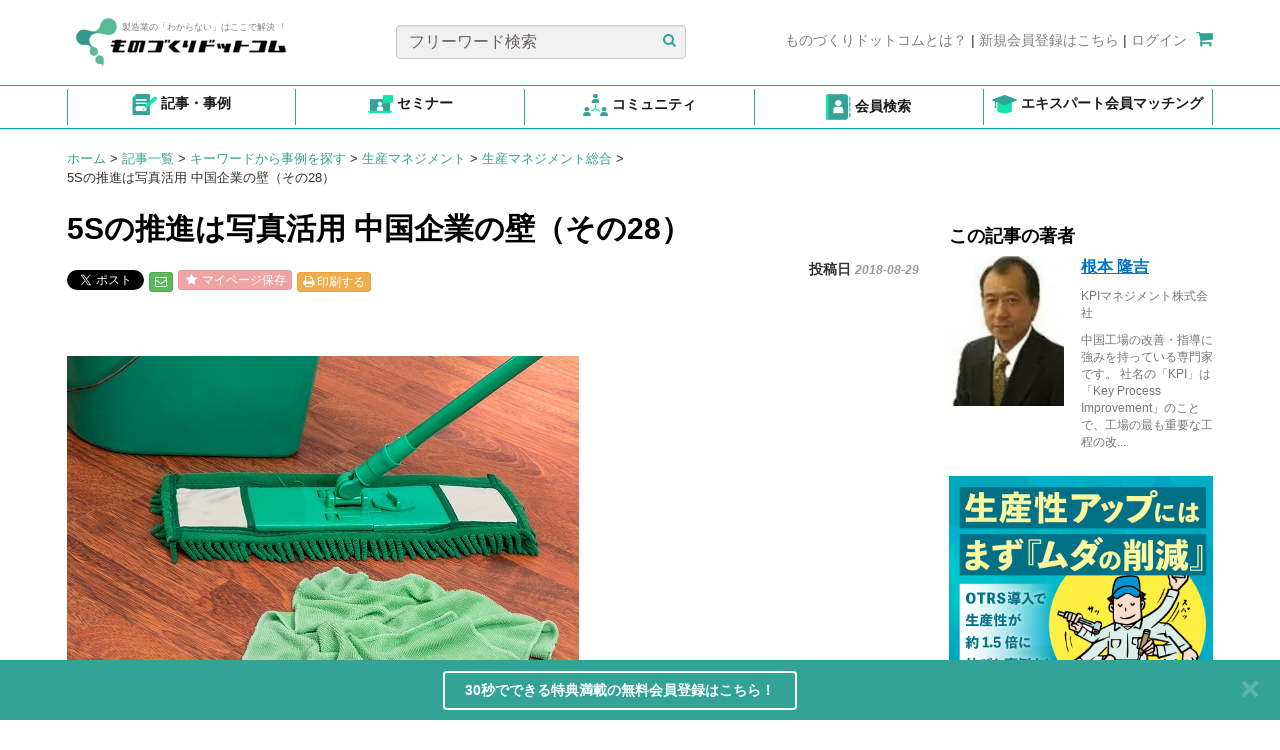

--- FILE ---
content_type: text/html; charset=UTF-8
request_url: https://www.monodukuri.com/jirei/article/1118
body_size: 28427
content:
<!DOCTYPE html>
<html xmlns="http://www.w3.org/1999/xhtml" lang="ja">

<head>
	
<meta charset="utf-8" />
<meta name="copyright" content="ものづくりドットコム / ㈱ブロードリーフ" />
<meta name="Targeted Geographic Area" content="Japan" />
<meta name="coverage" content="Japan" />
<meta name="content-language" content="ja" />
<meta property="og:site_name" content="製造業のプロセス革新、課題解決を支援するWebサイト （ものづくりドットコム）" />
<meta property="og:locale" content="ja_JP" />
<meta property="og:type" content="website" />

    <meta property="og:image" content="https://assets.monodukuri.com/article/jirei/1118/082903-thumb.jpg?d=0x0" />

<meta name="viewport" content="width=device-width, initial-scale=1" />
    
    
    <title>5Sの推進は写真活用 中国企業の壁（その28） - ものづくりドットコム</title>
    
    
    <meta property="og:description" content="    　前回は青木先生のトヨタ生産方式の入り口は2Sからという内容で、整理・整頓の進め方を紹介しました。 　2Sを進めるときに先生は、必ず写真を撮り活用するようにと言っていました。先ず、現状の写真を撮り、その後、..."/>
    <meta name="description" content="    　前回は青木先生のトヨタ生産方式の入り口は2Sからという内容で、整理・整頓の進め方を紹介しました。 　2Sを進めるときに先生は、必ず写真を撮り活用するようにと言っていました。先ず、現状の写真を撮り、その後、..." />
    <meta name="keywords" content="生産マネジメント,生産マネジメント総合,根本 隆吉,ものづくりドットコム,ものづくり,専門家,キーワード" />    
            <link rel="canonical" href="https://www.monodukuri.com/jirei/article/1118" />
        <meta property="og:url" content="https://www.monodukuri.com/jirei/article/1118"/>
    <meta property="og:title" content="5Sの推進は写真活用 中国企業の壁（その28） - ものづくりドットコム"/>
    <meta property="og:image"  content="https://assets.monodukuri.com/article/jirei/1118/082903-thumb.jpg?d=0x0"/>
    <meta name="robots" content="index,follow" />

<link href="/favicon.ico" type="image/x-icon" rel="icon"/>
<link href="/favicon.ico" type="image/x-icon" rel="shortcut icon"/>	<link rel="stylesheet" href="https://assets.monodukuri.com/css/v1/monodukuri.css?v=0_0_9193"/>	<script src="https://assets.monodukuri.com/js/v1/monodukuri.min.js?v=0_0_9193"></script>	
			<link rel="stylesheet" href="https://assets.monodukuri.com/slick/slick.css?v=0_0_9193"/>		<link rel="stylesheet" href="https://assets.monodukuri.com/slick/slick-theme.css?v=0_0_9193"/>		<script src="https://assets.monodukuri.com/slick/slick.min.js?v=0_0_9193"></script>	
			<script>
		dataLayer=[{
			        			}];

	</script>
	<!-- Google Tag Manager -->
	<noscript><iframe src="https://www.googletagmanager.com/ns.html?id=GTM-MHM642G"height="0" width="0" style="display:none;visibility:hidden"></iframe></noscript>
	<script>(function(w,d,s,l,i){w[l]=w[l]||[];w[l].push({'gtm.start':
	new Date().getTime(),event:'gtm.js'});var f=d.getElementsByTagName(s)[0],
	j=d.createElement(s),dl=l!='dataLayer'?'&l='+l:'';j.async=true;j.src=
	'https://www.googletagmanager.com/gtm.js?id='+i+dl;f.parentNode.insertBefore(j,f);
	})(window,document,'script','dataLayer','GTM-MHM642G');</script>
	<!-- End Google Tag Manager -->

    <script>
        
        
            </script>
		    <!-- Facebook Pixel Code -->
    <script>
        !function(f,b,e,v,n,t,s){
            if(f.fbq)return;n=f.fbq=function(){n.callMethod?n.callMethod.apply(n,arguments):n.queue.push(arguments)};
            if(!f._fbq)f._fbq=n;n.push=n;n.loaded=!0;n.version='2.0';
            n.queue=[];t=b.createElement(e);t.async=!0;
            t.src=v;s=b.getElementsByTagName(e)[0];
            s.parentNode.insertBefore(t,s)
        }
        (window,document,'script', 'https://connect.facebook.net/en_US/fbevents.js');
        fbq('init', '544946733412381');
        fbq('track', 'PageView');
    </script>
    <noscript>
    <img height="1" width="1" src="https://www.facebook.com/tr?id=544946733412381&ev=PageView&noscript=1"/>
    </noscript>
    <!-- End Facebook Pixel Code -->
	<script type="application/ld+json">
    {
      "@context": "https://schema.org",
      "@type": "Article",
      "headline": "5Sの推進は写真活用 中国企業の壁（その28）",
      "datePublished": "2018-08-29",
      "dateModified": ""
	  		, "author": [{
          "@type": "Person",
          "name": "根本 隆吉",
          "url": "https://monodukuri.learning-forest.com/career_book/monodukuri_members/7385"
        }]
	      }
	</script>
    <style>
        #right-sidebar .specialist-section {
             margin-bottom: 0px !important; 
        }
    </style>
</head>

<body onload="">
	<div class="container top-navigation" style="padding-top: 25px">
    <div class="row d-contents" style="width: 100%">
        <div class="col-sm-4 col-6 nav-logo height-60px height-77px">
                        <a href="/">
                <div class="row nav-item" style="position: relative">
                     <div class="environment_check">
                    <h2></h2>
                    </div>
                    <img src="/img/logo.png" alt=""/>                    <span class="text-secondary logo-text">製造業の「わからない」はここで解決︕</span>
                </div>
            </a>
        </div>
        <div class="col-sm-4 col-6 nav-search height-60px text-center">
            <div class="row nav-item" style="position: relative">
                <form action="/articles/search" method="get">
                    <input type="text" name="word" class="form-control col-sm-11 custom-input" placeholder="フリーワード検索">
                    <button class="btn-search-article">
                    <span>
                        <i class="fa fa-search" style="color: #33A297"></i>
                    </span>
                    </button>
                </form>
            </div>
        </div>
                    <div class="col-sm-4 col-6 nav-redirect height-60px justify-content text-center">
                <div class="row fl-right">
                    <a href="/concierge"><span class="text-secondary">ものづくりドットコムとは？</span></a>
                    |
                    <a rel="nofollow" href="/members/add"><span class="text-secondary">新規会員登録はこちら</span></a>
                    |
                    <a rel="nofollow" href="/members/login"><span class="text-secondary">ログイン</span></a>
                    <a href="/shopping/cart"><span style="padding-left: 5px"><i class="fa fa-shopping-cart"></i></span></a>
                </div>
            </div>
            </div>
</div>

<a class="btn btn-default" href="#" id="back-to-top" style="display: none;">
	<i class="fa fa-chevron-up" style="font-size:14px; margin-bottom :6px; font-weight:80 "></i>
	<br>
	<p style="font-size:16px; margin-bottom :5px;">TOP</p>
</a>

<div style="border-top: #00aaaa solid 0.1em; border-bottom: #00aaaa solid 0.1em">
<div class="global-menu">
<div class="container glb-menu">
<div class="justify-content-between m-auto" style="display: flex" id="list-icon-header">
    <div class="col-2 text-center py-2" style="border-left: solid 1px #33A297; flex: 1 0 auto">
        <a href="/articles/search">
                <img src="/img/icon_article.png" alt="Example Image" class="img-header"/>                <span class="d-block d-xl-inline">記事・事例</span>
        </a>
    </div>
    <div class="col-2 text-center py-2" style="flex: 1 0 auto">
        <a href="/seminars">
                <img src="/img/icon-seminar.png" alt="Example Image" class="img-header"/>                <span class="d-block d-xl-inline">セミナー</span>
        </a>
    </div>
    <div class="col-2 text-center py-2" style="flex: 1 0 auto">
        <a href="/members/to_lf/community/view">
                <img src="/img/icon_community.png" alt="Example Image" class="img-header"/>                <span class="d-block d-xl-inline">コミュニティ</span>
        </a>
    </div>
    <div class="col-2 text-center py-2" style="flex: 1 0 auto">
        <a href="https://monodukuri.learning-forest.com/users/profiles">
                <img src="/img/icon_career_book.png" alt="Example Image" class="img-header"/>                <span class="d-block d-xl-inline">会員検索</span>
        </a>
    </div>
    <div class="col-2 text-center py-2" style="flex: 1 0 auto">
        <a href="/specialists/matching">
                <img src="/img/icon_specialist.png" alt="Example Image" class="img-header"/>                <span class="d-block d-xl-inline">エキスパート会員マッチング</span>
        </a>
    </div>
</div>
</div>
</div>
</div>

<style>
    .d-block {
        display: block !important;
    }
    #list-icon-header a span {
        color: #1a1a1a;
        font-weight: 700 !important;
    }
    .py-2 {
        border-right: solid 1px #33A297;
        padding-top: 0.5rem !important;
        padding-bottom: 0.5rem !important;
        margin-top: 0.25rem;
        margin-bottom: 0.25rem;
    }
    #list-icon-header .img-header {
        width: 25px !important;
        vertical-align: middle;
    }
    m-auto {
        margin: auto !important;
    }
    .col-2 {
        flex: 0 0 auto;
        width: 16.6%
    }
    .justify-content-between {
        justify-content: space-between !important;
    }
    .row.d-contents {
        margin-left: 0 !important;
        margin-right: 0 !important;
    }

    @media (min-width: 1200px) {
        .d-xl-inline {
            display: inline !important;
        }
        .col-sm-4 {
            display: block !important;
        }

    }
    @media (min-width: 768px) {
        .col-sm-4 {
            display: flex;
            align-items: center;
            justify-content: flex-start !important;
        }
        .col-sm-4.col-6.nav-redirect.height-60px.justify-content.text-center {
            justify-content: flex-end !important;
        }
        .text-secondary {
            font-size: 14px !important;
        }
        span.text-secondary.logo-text {
            font-size: 9px !important;
        }

    }
    @media (max-width: 1200px) {
        .py-2 {
            border-right: solid 1px #33A297;
            margin-right: 0 !important;
            margin-left: 0 !important;
            display: flex;
            justify-content: center;
            align-items: center;
        }
        .img-header {
            width: 20px !important;
        }
        .container {
            margin-right: auto;
            margin-left: auto;
            padding-left: 1px !important;
            padding-right: 0px !important;
        }
        .row.nav-item {
            width: 100%;
        }
        .col-sm-4.col-6.nav-search.height-60px.text-center {
            justify-content: end !important;
        }
        .col-sm-4.col-6.nav-redirect.height-60px.justify-content.text-center {
            height: 40px !important;
            padding-bottom: 1rem !important;
        }
    }
    @media (max-width: 767px) {
        .d-xl-inline {
            font-size: 10px !important;
        }
        .global-menu .container {
            padding-left: 14px !important;
            padding-right: 14px !important;
        }
        .col-sm-4.col-6.nav-logo.height-60px.height-77px {
            height: 77px !important;
        }
        .py-2 {
            border-right: solid 1px #33A297;
            padding: 0.1rem !important;
            margin-top: 3px;
            margin-bottom: 3px;
            margin-right: 0 !important;
            margin-left: 0 !important;
            height: 56px;
            display: flex;
            justify-content: center;
            align-items: center;
        }
        .container.top-navigation {
            max-width: 540px !important;
            padding-top: 10px !important;
        }
        .col-sm-4.col-6.nav-logo.height-60px {
            justify-content: start;
            width: 100% !important;
        }
        .col-sm-4.col-6.nav-search.height-60px.text-center {
            width: 100% !important;
        }
        .col-sm-4.col-6.nav-redirect.height-60px.justify-content.text-center {
            width: 100% !important;
            max-width: 508px !important;
        }
        div#list-icon-header {
            justify-content: space-between !important;
            width: 100% !important;
        }
        span.text-secondary.logo-text {
            font-size: 9px !important;
        }
        .col-sm-4.col-6.nav-search.height-60px.text-center  {
            justify-content: center !important;
        }
    }
    @media (max-width: 1000px) {
        a.text-center {
            width: 18% !important;
        }
        .container.glb-menu {
            display: flex;
            flex-wrap: wrap;
            justify-content: center;
        }

        .nav-title {
            display: none;
        }

        .btn {
            margin-top: 5px;
        }

        .label {
            padding: 0.1em 0.1em .3em;
        }
        .justify-content-between {
            justify-content: space-between !important;
            width: 102% !important;
        }
    }
</style>
<script>
	$(document).on('click', '#back-to-top', function(e) {
		$('body, html').animate({
			scrollTop: 0
		}, 100);
		return false;
	});

	$(window).on('scroll', function() {
		var windowHeight = $(window).innerHeight();
		if ($("body").scrollTop() > 20 || $(window).scrollTop() > 20) {
			$("#back-to-top").show();
		} else {
			$("#back-to-top").hide();
		}
	});
</script>
<style>
    .environment_check {
        margin-top: -30px ; font-size: 35px ;
        position: absolute;
        top: 1px;
        left: 30px;
        z-index: 1000;
        color: blue;
    }
    #back-to-top {
        position: fixed;
        right: 1rem;
        z-index: 1050;
        display: none;
        background-color: #35a396;
        color: #fff !important;
        outline: none !important;
        border: 1px solid #ffffff;
        padding: 4px 10px;
        font-size: 0.9rem;
        line-height: 1.2rem;
        bottom: 210px;
        right: 15px;
    }

    .container.top-navigation {
        padding-left: 0;
        padding-right: 0;
    }
    .fl-right {
        float: right !important;
    }
    .fa-lg {
        font-size: 1.7em;
    }
    .custom-input::placeholder {
        color: #666060;
    }
    .custom-input {
        background-color: #F0F0F0;
    }
    .height-60px {
        height: 60px !important;
    }
    @media (max-width: 1199px) {
        .col-6.justify-content {
            width: 100% !important;
        }
        .col-6 {
            width: 50% !important;
        }
        .fl-right {
            float: right !important;
        }
    }

    @media (max-width: 1319px) {
		.img-responsive {
			height: auto !important;
		}
	}
    @media (min-width: 992px) {
        .container.top-navigation {
            padding-top: 10px !important;
        }
    }

    @media (min-width: 1200px) {
        .container.top-navigation {
            padding-top: 25px !important;
        }
        .row.fl-right {
            margin-top: 5px;
        }
        .nav-logo .row.nav-item {
            margin-top: -10px;
        }
        /* .global-menu .container {
            padding-left: 23px !important;
            padding-right: 23px !important;
        } */
        .nav-logo {
            width: 30% !important;
        }
        .nav-search {
            width: 36.66% !important;
        }
        .nav-redirect {
            width: 33.33% !important;
        }
    }
    @media (min-width: 770px) {
        .cart-counter {
            font-size: 10px !important;
            bottom: 20px !important;
            left: 10px !important;
            background-color: #33A297 !important;
        }
    }
    @media (min-width: 1000px) {
        .cart-counter {
            font-size: 55% !important;
            bottom: 20px !important;
            left: 10px !important;
            background-color: #33A297 !important;
        }
        .nav-logo .row.nav-item {
            margin-left: 0;
            margin-right: 0;
        }
        .nav-logo, .nav-search {
            padding: 0;
        }
    }
    @media (max-width: 1000px) {
        .col-6.justify-content {
            width: 100% !important;
            justify-content: flex-end;
        }
        .col-6 {
            width: 50% !important;
            padding-right: 0;
            padding-left: 0;
        }
        .fl-right {
            float: right !important;
            margin-left: 0 !important;
            margin-right: 0 !important;
        }
        .nav-item {
            width: 100%;
            margin-left: 0 !important;
            margin-right: 0 !important;
        }
    }
    @media (max-width: 770px) {
        .d-contents {
            display: contents !important;
        }
        .cart-counter {
            font-size: 60% !important;
            bottom: 20px !important;
            left: 10px !important;
        }
    }
    @media screen and (max-width: 768px) {
        .text-secondary {
            font-size: 9px !important;
        }
    }

    @media (max-width: 500px) {
        .col-6.justify-content {
            width: 100% !important;
        }
        .col-6 {
            width: 100% !important;
        }
        .fl-right {
            float: right !important;
        }
        .cart-counter {
            font-size: 10px !important;
            bottom: 20px !important;
            left: 10px !important;
            background-color: #33A297 !important;
        }
        .btn-list {
            width: 90% !important;
        }
        .col-sm-3 {
            width: 49% !important;
        }
        #article-tabs {
            margin-bottom: 2px !important;
        }
        .right-side-ads {
            width: 100% !important;
        }
    }
    .top-navbar {
        position: fixed;
        z-index: 1020;
        top: 0;
    }
    .fa-shopping-cart {
        font-size:18px !important;
        color: #33A297;
    }
    .btn-search-article {
        background-color: #F0F0F0;
        border: none;
        position: absolute;
        top: 5px;
        right: 4px
    }
    .text-secondary {
        color: grey;
        font-size: 14px;
    }
    .logo-text {
        position: absolute;
        top: 6px;
        left: 55px;
        font-size: 9px;
    }
    .cart-counter {
        font-size: 55%;
        bottom: 17px;
        left: 10px;
        background-color: #33A297 !important;
    }
    .position-relative {
        position: relative;
    }
    .position-absolute {
        position: absolute;
    }
    input.form-control.col-sm-11.custom-input {
        font-size: 16px;
    }

</style>
	<div id="sub-navbar" class="noPrint">
    <div class="container">
        <div class="row">
            <div class="col-sm-6">
                <div class="bread-crumbs">
                                                                                                                                                        <a href="/">ホーム</a>
                                                            
                                                            <span>></span>
                                                                                                                <a href="/jirei">記事一覧</a>
                                                            
                                                            <span>></span>
                                                                                                                <a href="/jirei/gihou_list">キーワードから事例を探す</a>
                                                            
                                                            <span>></span>
                                                                                                                <a href="/jirei/gihou_list?gihouc=12#grp12">生産マネジメント</a>
                                                            
                                                            <span>></span>
                                                                                                                <a href="/gihou/article_list/115/生産マネジメント総合">生産マネジメント総合</a>
                                                            
                                                            <span>></span>
                                                                                                                <h1>5Sの推進は写真活用 中国企業の壁（その28）</h1>
                                                            
                                                                                        </div>                    
            </div>
            <div class="col-sm-6 hidden-xs">
                          
            </div>        
        </div>
    </div>
</div>
<style>
    #sub-navbar .bread-crumbs > * {
        font-size: 13px;
        margin: 0;
        display:inline;
    }   
</style>
    
                        
	<div class="container main-content">
		<div class="row">
			<div class="col-md-9 col-sm-9 col-xs-12">
				<img src="https://assets.monodukuri.com/img/monodukuri-full-logo.png?d=0x0" class="img img-responsive center-block showPrint print-logo" alt="ものづくりドットコムロゴ">				<div id="content">
					<style>
    #article-file-download .download-form {
        border: 3px solid #33A297;
    }

    #article-file-download .download-form h2 {
        background-color: #33A297;
    }

    #article-file-download .btn-cmp-entry {
        border: 5px solid #33A297;
        background-color: #33A297;
    }

    #article-file-download .btn-cmp-login {
        border: 5px solid #33A297;
        background-color: #33A297;
    }
</style>
<img class="detail-thumb" style="display: none" src="https://assets.monodukuri.com/article/jirei/1118/082903-thumb.jpg?d=0x0">
    <div id="article">
        <div class="row">
            <div class="col-xs-12">
                <h1 class="title bold-text">5Sの推進は写真活用 中国企業の壁（その28）</h1>
            </div>
                    </div>
        <div class="row">
            <div class="col-md-9 col-xs-12 noPrint">
                    <div class="share-btn-grp" style="margin-right: -15px!important;margin-left: -15px!important;"><div class="fb-like" data-href="/jirei/article/1118" data-width="" data-layout="button_count" data-action="like" data-size="small" data-show-faces="false" data-share="false"></div></div>
    <div class="share-btn-grp"><a href="https://twitter.com/share?ref_src=twsrc%5Etfw" class="twitter-share-button" data-show-count="false">Tweet</a></div>
<div class="share-btn-grp"><a class="btn btn-success btn-xs share-btn" href="mailto:?subject=%E3%82%82%E3%81%AE%E3%81%A5%E3%81%8F%E3%82%8A%E3%83%89%E3%83%83%E3%83%88%E3%82%B3%E3%83%A0%20-%20%E8%A8%98%E4%BA%8B&amp;body=5S%E3%81%AE%E6%8E%A8%E9%80%B2%E3%81%AF%E5%86%99%E7%9C%9F%E6%B4%BB%E7%94%A8%20%E4%B8%AD%E5%9B%BD%E4%BC%81%E6%A5%AD%E3%81%AE%E5%A3%81%EF%BC%88%E3%81%9D%E3%81%AE28%EF%BC%89%20-%20%E3%82%82%E3%81%AE%E3%81%A5%E3%81%8F%E3%82%8A%E3%83%89%E3%83%83%E3%83%88%E3%82%B3%E3%83%A0%0Ahttps://www.monodukuri.com/jirei/article/1118" title="メールでシェアする"><i class="fa fa-envelope-o"></i></a></div>
    <div class="share-btn-grp">    <div id="favorite-btn-grp" class="btn-group pull-right" data-toggle="tooltip" data-html=true data-placement="left auto">
        <button id="favorite-btn" class="btn btn-favorite btn-xs share-btn" disabled style="pointer-events: none;"><i id="favorite-icon" class="fa fa-star fa-fw "></i> マイページ保存</button>
    </div>

<div id="repsonse-dialog" class="modal fade">
    <div class="modal-vertical-align">    
        <div class="modal-dialog modal-center">
            <div class="modal-alert">
                <div class="modal-body">
                    <div class="row">
                        <div class="col-sm-10">
                            <p id="reponse-message" class="pull-left"></p>                            
                        </div>
                        <div class="col-sm-2">
                            <button type="button" class="close pull-right" data-dismiss="modal"><span aria-hidden="true">×</span><span class="sr-only">閉じる</span></button>                            
                        </div>
                    </div>
                </div>
            </div>
        </div>
    </div>
</div>

<script>
$( document ).ready(function() {

    $('#favorite-btn-grp').tooltip();

            $('#favorite-btn-grp').attr("data-original-title", "<p>マイページにお気に入りコンテンツを保存します。</p><p>この機能は無料会員登録し、ログイン状態にてご利用ください。</p>");                        
    
   $('#favorite-btn').click(function(){
        $(this).blur();       
        
           });
});
</script>
</div>
<div class="share-btn-grp hidden-xs"><a class="btn btn-warning btn-xs share-btn print_btn" onclick="javascript:window.print()" href="#" ><i class="fa fa-print"></i>&nbsp;印刷する</a></div>

<script>
	$( document ).ready(function() {
    	$('#beg-seminar').tooltip();
	});
</script>            </div>
            <div class="col-md-3 col-xs-12">
                <div class="pull-right" style="margin-top:-10px">
                                                                    <p style="margin-bottom:0px">
                            <span><strong>投稿日</strong></span>                            <span class="article-date">2018-08-29</span>
                        </p>                    
                                    </div>
            </div>
        </div>
        <div class="row entry-content">
            <div id="article-content" class="col-xs-12 article-content-fade">
                <div> </div>
<div style="text-align: center;">  <img  class="img-responsive" src="https://assets.monodukuri.com/article/uploads/082903.jpg" border="0" alt="5S" width="512" height="342" style="vertical-align: middle;"></div>
<div> </div>
<div>　前回は青木先生のトヨタ生産方式の入り口は2Sからという内容で、整理・整頓の進め方を紹介しました。</div>
<div> </div>
<div>　2Sを進めるときに先生は、必ず写真を撮り活用するようにと言っていました。先ず、現状の写真を撮り、その後、改善した状態の写真を撮ります。</div>
<div> </div>
<h3>1. 整理の場合</h3>
<div></div>
<ul>
<li>　 <strong>整理の場合は、ものが滞留している状態の写真を撮ります。</strong></li>
<li><strong>　 滞留していたものを取り除いた後の写真を撮ります。【改善後】</strong></li>
</ul>
<div> </div>
<h3>2. 整頓の場合</h3>
<div></div>
<ul>
<li>　 <strong>整頓では、必要なものが決まった場所にない状態の写真を撮ります。</strong></li>
<li><strong>    必要なものが決まった場所にある状態の写真を撮ります。【改善後】</strong></li>
</ul>
<div> </div>
<div>　そして、2S掲示板に改善前と改善後の写真を掲示して、いかによくなったかがわかるようにすると同時に、改善が出来たことを実感できるようにするとのことです。</div>
<div> </div>
<div>　5Sの推進に写真を活用するのは、わたしの経験からも非常に有効です、<strong>特に写真で5S(実際は、整理・整頓・清掃の3S)の不具合点を指摘する方法は、中国でとても有効です。</strong></div>
<div> </div>
<div>　わたしの場合は、掲示板に改善前後の写真を掲示するやり方ではなく、エクセルに表を作って、簡単な不具合の状況説明と写真を貼付します。工場に改善を実施させて、改善後の写真をエクセルに貼付してもらうようにしていました。</div>
<div> </div>
<div>　エクセル上で改善の前後の比較が出来るようにします。こうすると中国の人は、ほとんどの場合、見事に改善してきます。</div>
<div> </div>
<div>　ただし、中国の人はもの...</div>            </div>
        </div>
        <div class="row">
            <div id="end-of-content" class="col-xs-12"></div>
        </div>
                    <div class="paywall">
                <div> </div>
<div style="text-align: center;">  <img src="https://assets.monodukuri.com/article/uploads/082903.jpg" border="0" alt="5S" width="512" height="342" style="vertical-align: middle;" /></div>
<div> </div>
<div>　前回は青木先生のトヨタ生産方式の入り口は2Sからという内容で、整理・整頓の進め方を紹介しました。</div>
<div> </div>
<div>　2Sを進めるときに先生は、必ず写真を撮り活用するようにと言っていました。先ず、現状の写真を撮り、その後、改善した状態の写真を撮ります。</div>
<div> </div>
<h3>1. 整理の場合</h3>
<div></div>
<ul>
<li>　 <strong>整理の場合は、ものが滞留している状態の写真を撮ります。</strong></li>
<li><strong>　 滞留していたものを取り除いた後の写真を撮ります。【改善後】</strong></li>
</ul>
<div> </div>
<h3>2. 整頓の場合</h3>
<div></div>
<ul>
<li>　 <strong>整頓では、必要なものが決まった場所にない状態の写真を撮ります。</strong></li>
<li><strong>    必要なものが決まった場所にある状態の写真を撮ります。【改善後】</strong></li>
</ul>
<div> </div>
<div>　そして、2S掲示板に改善前と改善後の写真を掲示して、いかによくなったかがわかるようにすると同時に、改善が出来たことを実感できるようにするとのことです。</div>
<div> </div>
<div>　5Sの推進に写真を活用するのは、わたしの経験からも非常に有効です、<strong>特に写真で5S(実際は、整理・整頓・清掃の3S)の不具合点を指摘する方法は、中国でとても有効です。</strong></div>
<div> </div>
<div>　わたしの場合は、掲示板に改善前後の写真を掲示するやり方ではなく、エクセルに表を作って、簡単な不具合の状況説明と写真を貼付します。工場に改善を実施させて、改善後の写真をエクセルに貼付してもらうようにしていました。</div>
<div> </div>
<div>　エクセル上で改善の前後の比較が出来るようにします。こうすると中国の人は、ほとんどの場合、見事に改善してきます。</div>
<div> </div>
<div>　ただし、中国の人はものの置き方や並べ方がわからない場合もあるので、そういう場合は、置き方や並べ方を教えてあげることが必要になります。</div>
<div> </div>
<div>　工場の掲示板に大きな写真を掲示することはしませんが、工場側がエクセル表をプリントして、改善したことがわかるように掲示することはよくあります。この写真を活用する方法は、日本の中小企業で3Sを実施する場合も有効です。</div>
<div> </div>            </div>
                            <div id="article-sample-visible" class="limit">
                <p class="text-center limit-amount"><i class="fa fa-lg fa-arrow-down"></i>&nbsp;&nbsp;　続きを読むには・・・</p>

                <div class="row ">
                    <div class="col-md-6 limit-holder">
                        <a rel="nofollow" href="/members/add?type=ja&last_page=%2Fjirei%2Farticle%2F1118" class="btn btn-success btn-lg limit-register ga_click_add_member_ja">新規会員登録</a>
                    </div>
                    <div class="col-md-6 limit-holder">
                        <button class="btn btn-default btn-lg limit-login ga_click_login_ja" data-toggle="modal" data-target="#login-overlay">会員の方はログイン</button>
                    </div>
                </div>
            </div>
                <div class="row">
                            <div id="author">
                    <div class="col-xs-12 hidden-lg hidden-md hidden-sm noPrint">
                        <hr>
                        <div class="col-xs-12" style="margin-bottom:25px;">
                            <h4>
                                <strong>この記事の著者</strong>
                            </h4>
                            <div class="row specialist-section">
                                <div class="col-xs-4">
                                                                            <a href="/specialists/profile/168"><img src="https://assets.monodukuri.com/specialists/photo/5acc039e-b7d0-4d33-b90f-4c480a0001e3.jpeg?d=185x185" alt="根本 隆吉" title="根本 隆吉" class="img img-responsive img-glow"/></a>
                                                                    </div>
                                <div class="col-xs-8 text-section link-text">
                                    <p>
                                                                                    <strong><a href="/specialists/profile/168">根本 隆吉</a></strong>
                                                                            </p>
                                    <p class="sub-text">
                                        KPIマネジメント株式会社                                    </p>
                                    <p class="sub-text">
                                        中国工場の改善・指導に強みを持っている専門家です。 社名の「KPI」は「Key Process Improvement」のことで、工場の最も重要な工程の改...                                    </p>
                                </div>
                            </div>
                        </div>
                    </div>
                    <div class="col-xs-12 showPrint">
                        <hr>
                        <h3>この記事の著者</h3>
                        <div id="specialist-profile-header" class="specialist-profile">
                            <p class="specialist-name"><strong>根本 隆吉</strong></p>
                            <p class="specialist-copy"><strong>中国工場の改善・指導に強みを持っている専門家です。 社名の「KPI」は「Key Process Improvement」のことで、工場の最も重要な工程の改善・再構築を第一の使命と考え皆様を支援します。 </strong></p>
                            <p class="specialist-description">中国工場の改善・指導に強みを持っている専門家です。 社名の「KPI」は「Key Process Improvement」のことで、工場の最も重要な工程の改...</p>
                        </div>
                    </div>
                </div>
                    </div>
        <hr style="margin-top: 0px;">
<!--        <div class="hidden-lg hidden-md hidden-sm top-small-insert" style="margin-top:0px">-->
<!--            --><!--        </div>-->
                                    <div class="hidden-xs hidden-sm">
                    <div class="row article-group-heading">
                        <div class="col-sm-12">
                            <h3 class="pull-left section-text bold-text" style="">この連載の他の記事</h3>
                        </div>
                    </div>
                    <div id="article-group-holder">
                        <div class="article-group-slick">
                                                                                            <div class="article-slide">
                                                                            <a href="/jirei/article/1006">
                                                                        <img class="item-img-top img img-responsive img-glow " src="https://assets.monodukuri.com/article/jirei/1006/041904-thumb.jpg?d=0x0" alt="中国調達のポイント:日系と中国系企業の違いを認識する 中国企業の壁（その1）">
                                    <div class="article-slide-tag ">
                                                                                    <p class="article-slide-tag-number">その1</p>
                                                                            </div>
                                    <div class="caption article-slide-title">
                                        <span>中国調達のポイント:日系と中国系企業の違いを認識する 中国企業の壁（その1）</span>
                                    </div>
                                    </a>                                </div>
                                                                                            <div class="article-slide">
                                                                            <a href="/jirei/article/1008">
                                                                        <img class="item-img-top img img-responsive img-glow " src="https://assets.monodukuri.com/article/jirei/1008/042005-thumb.jpg?d=0x0" alt="中国企業・顧客への確認連絡があだ 中国企業の壁（その2）">
                                    <div class="article-slide-tag ">
                                                                                    <p class="article-slide-tag-number">その2</p>
                                                                            </div>
                                    <div class="caption article-slide-title">
                                        <span>中国企業・顧客への確認連絡があだ 中国企業の壁（その2）</span>
                                    </div>
                                    </a>                                </div>
                                                                                            <div class="article-slide">
                                                                            <a href="/jirei/article/1009">
                                                                        <img class="item-img-top img img-responsive img-glow " src="https://assets.monodukuri.com/article/jirei/1009/0151-thumb.jpg?d=0x0" alt="中国食品工場の問題点 中国企業の壁（その3）">
                                    <div class="article-slide-tag ">
                                                                                    <p class="article-slide-tag-number">その3</p>
                                                                            </div>
                                    <div class="caption article-slide-title">
                                        <span>中国食品工場の問題点 中国企業の壁（その3）</span>
                                    </div>
                                    </a>                                </div>
                                                                                            <div class="article-slide">
                                                                            <a href="/jirei/article/1012">
                                                                        <img class="item-img-top img img-responsive img-glow " src="https://assets.monodukuri.com/article/jirei/1012/042504-thumb.jpg?d=0x0" alt="中国食品工場の問題はサイレントチェンジと根は同じ 中国企業の壁（その4）">
                                    <div class="article-slide-tag ">
                                                                                    <p class="article-slide-tag-number">その4</p>
                                                                            </div>
                                    <div class="caption article-slide-title">
                                        <span>中国食品工場の問題はサイレントチェンジと根は同じ 中国企業の壁（その4）</span>
                                    </div>
                                    </a>                                </div>
                                                                                            <div class="article-slide">
                                                                            <a href="/jirei/article/1019">
                                                                        <img class="item-img-top img img-responsive img-glow " src="https://assets.monodukuri.com/article/jirei/1019/051107-thumb.jpg?d=0x0" alt="クレーム発生－検査で異常を感知したのに出荷？ 中国企業の壁（その5）">
                                    <div class="article-slide-tag ">
                                                                                    <p class="article-slide-tag-number">その5</p>
                                                                            </div>
                                    <div class="caption article-slide-title">
                                        <span>クレーム発生－検査で異常を感知したのに出荷？ 中国企業の壁（その5）</span>
                                    </div>
                                    </a>                                </div>
                                                                                            <div class="article-slide">
                                                                            <a href="/jirei/article/1021">
                                                                        <img class="item-img-top img img-responsive img-glow " src="https://assets.monodukuri.com/article/jirei/1021/051503-thumb.jpg?d=0x0" alt="刃物の摩耗管理は、中国ではなぜできない。 中国企業の壁（その6）">
                                    <div class="article-slide-tag ">
                                                                                    <p class="article-slide-tag-number">その6</p>
                                                                            </div>
                                    <div class="caption article-slide-title">
                                        <span>刃物の摩耗管理は、中国ではなぜできない。 中国企業の壁（その6）</span>
                                    </div>
                                    </a>                                </div>
                                                                                            <div class="article-slide">
                                                                            <a href="/jirei/article/1024">
                                                                        <img class="item-img-top img img-responsive img-glow " src="https://assets.monodukuri.com/article/jirei/1024/051708-thumb.jpg?d=0x0" alt="中国進出の品質リスク、自社には関係ない 中国企業の壁（その7）">
                                    <div class="article-slide-tag ">
                                                                                    <p class="article-slide-tag-number">その7</p>
                                                                            </div>
                                    <div class="caption article-slide-title">
                                        <span>中国進出の品質リスク、自社には関係ない 中国企業の壁（その7）</span>
                                    </div>
                                    </a>                                </div>
                                                                                            <div class="article-slide">
                                                                            <a href="/jirei/article/1025">
                                                                        <img class="item-img-top img img-responsive img-glow " src="https://assets.monodukuri.com/article/jirei/1025/051803-thumb.jpg?d=0x0" alt="当たり前のことも知らなければできないことを認識せよ 中国企業の壁（その8）">
                                    <div class="article-slide-tag ">
                                                                                    <p class="article-slide-tag-number">その8</p>
                                                                            </div>
                                    <div class="caption article-slide-title">
                                        <span>当たり前のことも知らなければできないことを認識せよ 中国企業の壁（その8）</span>
                                    </div>
                                    </a>                                </div>
                                                                                            <div class="article-slide">
                                                                            <a href="/jirei/article/1034">
                                                                        <img class="item-img-top img img-responsive img-glow " src="https://assets.monodukuri.com/article/jirei/1034/052404-thumb.jpg?d=0x0" alt="手作業を機械化するときのポイント 中国企業の壁（その9）">
                                    <div class="article-slide-tag ">
                                                                                    <p class="article-slide-tag-number">その9</p>
                                                                            </div>
                                    <div class="caption article-slide-title">
                                        <span>手作業を機械化するときのポイント 中国企業の壁（その9）</span>
                                    </div>
                                    </a>                                </div>
                                                                                            <div class="article-slide">
                                                                            <a href="/jirei/article/1040">
                                                                        <img class="item-img-top img img-responsive img-glow " src="https://assets.monodukuri.com/article/jirei/1040/053008-thumb.jpg?d=0x0" alt="プレス穴加工・品質保証の考え方 中国企業の壁（その10）">
                                    <div class="article-slide-tag ">
                                                                                    <p class="article-slide-tag-number">その10</p>
                                                                            </div>
                                    <div class="caption article-slide-title">
                                        <span>プレス穴加工・品質保証の考え方 中国企業の壁（その10）</span>
                                    </div>
                                    </a>                                </div>
                                                                                            <div class="article-slide">
                                                                            <a href="/jirei/article/1042">
                                                                        <img class="item-img-top img img-responsive img-glow " src="https://assets.monodukuri.com/article/jirei/1042/053110-thumb.jpg?d=0x0" alt="手直しは気が付いた作業者が行えばよい？ 中国企業の壁（その11）">
                                    <div class="article-slide-tag ">
                                                                                    <p class="article-slide-tag-number">その11</p>
                                                                            </div>
                                    <div class="caption article-slide-title">
                                        <span>手直しは気が付いた作業者が行えばよい？ 中国企業の壁（その11）</span>
                                    </div>
                                    </a>                                </div>
                                                                                            <div class="article-slide">
                                                                            <a href="/jirei/article/1045">
                                                                        <img class="item-img-top img img-responsive img-glow " src="https://assets.monodukuri.com/article/jirei/1045/060403-thumb.jpg?d=0x0" alt="中国人社長の人材採用ポリシー 中国企業の壁（その12）">
                                    <div class="article-slide-tag ">
                                                                                    <p class="article-slide-tag-number">その12</p>
                                                                            </div>
                                    <div class="caption article-slide-title">
                                        <span>中国人社長の人材採用ポリシー 中国企業の壁（その12）</span>
                                    </div>
                                    </a>                                </div>
                                                                                            <div class="article-slide">
                                                                            <a href="/jirei/article/1055">
                                                                        <img class="item-img-top img img-responsive img-glow " src="https://assets.monodukuri.com/article/jirei/1055/061302-thumb.jpg?d=0x0" alt="地域によって差がある作業者レベル 中国企業の壁（その13）">
                                    <div class="article-slide-tag ">
                                                                                    <p class="article-slide-tag-number">その13</p>
                                                                            </div>
                                    <div class="caption article-slide-title">
                                        <span>地域によって差がある作業者レベル 中国企業の壁（その13）</span>
                                    </div>
                                    </a>                                </div>
                                                                                            <div class="article-slide">
                                                                            <a href="/jirei/article/1056">
                                                                        <img class="item-img-top img img-responsive img-glow " src="https://assets.monodukuri.com/article/jirei/1056/061404-thumb.jpg?d=0x0" alt="品質確保の方法は作業者レベルで変わる 中国企業の壁（その14）">
                                    <div class="article-slide-tag ">
                                                                                    <p class="article-slide-tag-number">その14</p>
                                                                            </div>
                                    <div class="caption article-slide-title">
                                        <span>品質確保の方法は作業者レベルで変わる 中国企業の壁（その14）</span>
                                    </div>
                                    </a>                                </div>
                                                                                            <div class="article-slide">
                                                                            <a href="/jirei/article/1062">
                                                                        <img class="item-img-top img img-responsive img-glow " src="https://assets.monodukuri.com/article/jirei/1062/062501-thumb.jpg?d=0x0" alt="外観検査は作業ではない 中国企業の壁（その15）">
                                    <div class="article-slide-tag ">
                                                                                    <p class="article-slide-tag-number">その15</p>
                                                                            </div>
                                    <div class="caption article-slide-title">
                                        <span>外観検査は作業ではない 中国企業の壁（その15）</span>
                                    </div>
                                    </a>                                </div>
                                                                                            <div class="article-slide">
                                                                            <a href="/jirei/article/1065">
                                                                        <img class="item-img-top img img-responsive img-glow " src="https://assets.monodukuri.com/article/jirei/1065/062703-thumb.jpg?d=0x0" alt="量産後に規格が守れない、寸法NGの対策とは 中国企業の壁（その16）">
                                    <div class="article-slide-tag ">
                                                                                    <p class="article-slide-tag-number">その16</p>
                                                                            </div>
                                    <div class="caption article-slide-title">
                                        <span>量産後に規格が守れない、寸法NGの対策とは 中国企業の壁（その16）</span>
                                    </div>
                                    </a>                                </div>
                                                                                            <div class="article-slide">
                                                                            <a href="/jirei/article/1072">
                                                                        <img class="item-img-top img img-responsive img-glow " src="https://assets.monodukuri.com/article/jirei/1072/0156-thumb.jpg?d=0x0" alt="中国工場・指示内容の実施確認は必須の管理事項 中国企業の壁（その17）">
                                    <div class="article-slide-tag ">
                                                                                    <p class="article-slide-tag-number">その17</p>
                                                                            </div>
                                    <div class="caption article-slide-title">
                                        <span>中国工場・指示内容の実施確認は必須の管理事項 中国企業の壁（その17）</span>
                                    </div>
                                    </a>                                </div>
                                                                                            <div class="article-slide">
                                                                            <a href="/jirei/article/1073">
                                                                        <img class="item-img-top img img-responsive img-glow " src="https://assets.monodukuri.com/article/jirei/1073/041904-thumb.jpg?d=0x0" alt="中国語通訳の使い方には細心の注意が必要 中国企業の壁（その18）">
                                    <div class="article-slide-tag ">
                                                                                    <p class="article-slide-tag-number">その18</p>
                                                                            </div>
                                    <div class="caption article-slide-title">
                                        <span>中国語通訳の使い方には細心の注意が必要 中国企業の壁（その18）</span>
                                    </div>
                                    </a>                                </div>
                                                                                            <div class="article-slide">
                                                                            <a href="/jirei/article/1079">
                                                                        <img class="item-img-top img img-responsive img-glow " src="https://assets.monodukuri.com/article/jirei/1079/062502-thumb.jpg?d=0x0" alt="設計はしても、その良否確認する能力がない中国企業 中国企業の壁（その19）">
                                    <div class="article-slide-tag ">
                                                                                    <p class="article-slide-tag-number">その19</p>
                                                                            </div>
                                    <div class="caption article-slide-title">
                                        <span>設計はしても、その良否確認する能力がない中国企業 中国企業の壁（その19）</span>
                                    </div>
                                    </a>                                </div>
                                                                                            <div class="article-slide">
                                                                            <a href="/jirei/article/1086">
                                                                        <img class="item-img-top img img-responsive img-glow " src="https://assets.monodukuri.com/article/jirei/1086/072604-thumb.jpg?d=0x0" alt="設計者の流出防止策は 中国企業の壁（その21）">
                                    <div class="article-slide-tag ">
                                                                                    <p class="article-slide-tag-number">その20</p>
                                                                            </div>
                                    <div class="caption article-slide-title">
                                        <span>設計者の流出防止策は 中国企業の壁（その21）</span>
                                    </div>
                                    </a>                                </div>
                                                                                            <div class="article-slide">
                                                                            <a href="/jirei/article/1088">
                                                                        <img class="item-img-top img img-responsive img-glow " src="https://assets.monodukuri.com/article/jirei/1088/072707-thumb.jpg?d=0x0" alt="農民の年配作業者たちの意識 中国企業の壁（その22）">
                                    <div class="article-slide-tag ">
                                                                                    <p class="article-slide-tag-number">その21</p>
                                                                            </div>
                                    <div class="caption article-slide-title">
                                        <span>農民の年配作業者たちの意識 中国企業の壁（その22）</span>
                                    </div>
                                    </a>                                </div>
                                                                                            <div class="article-slide">
                                                                            <a href="/jirei/article/1096">
                                                                        <img class="item-img-top img img-responsive img-glow " src="https://assets.monodukuri.com/article/jirei/1096/080206-thumb.jpg?d=0x0" alt="中国式金型のショット数管理 中国企業の壁（その23）">
                                    <div class="article-slide-tag ">
                                                                                    <p class="article-slide-tag-number">その22</p>
                                                                            </div>
                                    <div class="caption article-slide-title">
                                        <span>中国式金型のショット数管理 中国企業の壁（その23）</span>
                                    </div>
                                    </a>                                </div>
                                                                                            <div class="article-slide">
                                                                            <a href="/jirei/article/1101">
                                                                        <img class="item-img-top img img-responsive img-glow " src="https://assets.monodukuri.com/article/jirei/1101/080708-thumb.jpg?d=0x0" alt="梱包前の在庫では先入先出は適用不要？ 中国企業の壁（その23）">
                                    <div class="article-slide-tag ">
                                                                                    <p class="article-slide-tag-number">その23</p>
                                                                            </div>
                                    <div class="caption article-slide-title">
                                        <span>梱包前の在庫では先入先出は適用不要？ 中国企業の壁（その23）</span>
                                    </div>
                                    </a>                                </div>
                                                                                            <div class="article-slide">
                                                                            <a href="/jirei/article/1102">
                                                                        <img class="item-img-top img img-responsive img-glow " src="https://assets.monodukuri.com/article/jirei/1102/080803-thumb.jpg?d=0x0" alt="中国式金型のショット数管理 中国企業の壁（その24）">
                                    <div class="article-slide-tag ">
                                                                                    <p class="article-slide-tag-number">その24</p>
                                                                            </div>
                                    <div class="caption article-slide-title">
                                        <span>中国式金型のショット数管理 中国企業の壁（その24）</span>
                                    </div>
                                    </a>                                </div>
                                                                                            <div class="article-slide">
                                                                            <a href="/jirei/article/1108">
                                                                        <img class="item-img-top img img-responsive img-glow " src="https://assets.monodukuri.com/article/jirei/1108/080804-thumb.jpg?d=0x0" alt="中国式ショット数管理・会社規定との乖離 中国企業の壁（その25）">
                                    <div class="article-slide-tag ">
                                                                                    <p class="article-slide-tag-number">その25</p>
                                                                            </div>
                                    <div class="caption article-slide-title">
                                        <span>中国式ショット数管理・会社規定との乖離 中国企業の壁（その25）</span>
                                    </div>
                                    </a>                                </div>
                                                                                            <div class="article-slide">
                                                                            <a href="/jirei/article/1110">
                                                                        <img class="item-img-top img img-responsive img-glow " src="https://assets.monodukuri.com/article/jirei/1110/082102-thumb.jpg?d=0x0" alt="公平を求めてはいけない中国企業との合弁 中国企業の壁（その26）">
                                    <div class="article-slide-tag ">
                                                                                    <p class="article-slide-tag-number">その26</p>
                                                                            </div>
                                    <div class="caption article-slide-title">
                                        <span>公平を求めてはいけない中国企業との合弁 中国企業の壁（その26）</span>
                                    </div>
                                    </a>                                </div>
                                                                                            <div class="article-slide">
                                                                            <a href="/jirei/article/1114">
                                                                        <img class="item-img-top img img-responsive img-glow " src="https://assets.monodukuri.com/article/jirei/1114/082404-thumb.jpg?d=0x0" alt="トヨタ生産方式も先ずは2Sから 中国企業の壁（その27）">
                                    <div class="article-slide-tag ">
                                                                                    <p class="article-slide-tag-number">その27</p>
                                                                            </div>
                                    <div class="caption article-slide-title">
                                        <span>トヨタ生産方式も先ずは2Sから 中国企業の壁（その27）</span>
                                    </div>
                                    </a>                                </div>
                                                                                            <div class="article-slide">
                                                                        <img class="item-img-top img img-responsive img-glow " src="https://assets.monodukuri.com/article/jirei/1118/082903-thumb.jpg?d=0x0" alt="5Sの推進は写真活用 中国企業の壁（その28）">
                                    <div class="article-slide-tag article-slide-tag-special">
                                                                                    <p class="article-slide-tag-current">現在記事</p>
                                                                            </div>
                                    <div class="caption article-slide-title">
                                        <span>5Sの推進は写真活用 中国企業の壁（その28）</span>
                                    </div>
                                                                    </div>
                                                                                            <div class="article-slide">
                                                                            <a href="/jirei/article/1125">
                                                                        <img class="item-img-top img img-responsive img-glow " src="https://assets.monodukuri.com/article/jirei/1125/090605-thumb.jpg?d=0x0" alt="抜取検査で全数検査と同じ効果を出す 中国企業の壁（その29）">
                                    <div class="article-slide-tag ">
                                                                                    <p class="article-slide-tag-number">その29</p>
                                                                            </div>
                                    <div class="caption article-slide-title">
                                        <span>抜取検査で全数検査と同じ効果を出す 中国企業の壁（その29）</span>
                                    </div>
                                    </a>                                </div>
                                                                                            <div class="article-slide">
                                                                            <a href="/jirei/article/1129">
                                                                        <img class="item-img-top img img-responsive img-glow " src="https://assets.monodukuri.com/article/jirei/1129/091101-thumb.jpg?d=0x0" alt="溶接の検証不足による不具合発生とは 中国企業の壁（その30）">
                                    <div class="article-slide-tag ">
                                                                                    <p class="article-slide-tag-number">その30</p>
                                                                            </div>
                                    <div class="caption article-slide-title">
                                        <span>溶接の検証不足による不具合発生とは 中国企業の壁（その30）</span>
                                    </div>
                                    </a>                                </div>
                                                                                            <div class="article-slide">
                                                                            <a href="/jirei/article/1136">
                                                                        <img class="item-img-top img img-responsive img-glow " src="https://assets.monodukuri.com/article/jirei/1136/092001-thumb.jpg?d=0x0" alt="外観検査－検査員が判断しない検査方法とは 中国企業の壁（その31）">
                                    <div class="article-slide-tag ">
                                                                                    <p class="article-slide-tag-number">その31</p>
                                                                            </div>
                                    <div class="caption article-slide-title">
                                        <span>外観検査－検査員が判断しない検査方法とは 中国企業の壁（その31）</span>
                                    </div>
                                    </a>                                </div>
                                                                                            <div class="article-slide">
                                                                            <a href="/jirei/article/1143">
                                                                        <img class="item-img-top img img-responsive img-glow " src="https://assets.monodukuri.com/article/jirei/1143/092802-thumb.jpg?d=0x0" alt="中国人と日本人の感覚の違い、外観に対する認識 中国企業の壁（その32）">
                                    <div class="article-slide-tag ">
                                                                                    <p class="article-slide-tag-number">その32</p>
                                                                            </div>
                                    <div class="caption article-slide-title">
                                        <span>中国人と日本人の感覚の違い、外観に対する認識 中国企業の壁（その32）</span>
                                    </div>
                                    </a>                                </div>
                                                                                            <div class="article-slide">
                                                                            <a href="/jirei/article/1149">
                                                                        <img class="item-img-top img img-responsive img-glow " src="https://assets.monodukuri.com/article/jirei/1149/100403-thumb.jpg?d=0x0" alt="中国企業・工法変更の結末 中国企業の壁（その33）">
                                    <div class="article-slide-tag ">
                                                                                    <p class="article-slide-tag-number">その33</p>
                                                                            </div>
                                    <div class="caption article-slide-title">
                                        <span>中国企業・工法変更の結末 中国企業の壁（その33）</span>
                                    </div>
                                    </a>                                </div>
                                                                                            <div class="article-slide">
                                                                            <a href="/jirei/article/1157">
                                                                        <img class="item-img-top img img-responsive img-glow " src="https://assets.monodukuri.com/article/jirei/1157/101502-thumb.jpg?d=0x0" alt="4M管理を知らなかった中国企業 中国企業の壁（その34）">
                                    <div class="article-slide-tag ">
                                                                                    <p class="article-slide-tag-number">その34</p>
                                                                            </div>
                                    <div class="caption article-slide-title">
                                        <span>4M管理を知らなかった中国企業 中国企業の壁（その34）</span>
                                    </div>
                                    </a>                                </div>
                                                                                            <div class="article-slide">
                                                                            <a href="/jirei/article/1166">
                                                                        <img class="item-img-top img img-responsive img-glow " src="https://assets.monodukuri.com/article/jirei/1166/102202-thumb.jpg?d=0x0" alt="中国企業・自社の検査員を仕入先に派遣 中国企業の壁（その35）">
                                    <div class="article-slide-tag ">
                                                                                    <p class="article-slide-tag-number">その35</p>
                                                                            </div>
                                    <div class="caption article-slide-title">
                                        <span>中国企業・自社の検査員を仕入先に派遣 中国企業の壁（その35）</span>
                                    </div>
                                    </a>                                </div>
                                                                                            <div class="article-slide">
                                                                            <a href="/jirei/article/1172">
                                                                        <img class="item-img-top img img-responsive img-glow " src="https://assets.monodukuri.com/article/jirei/1172/102602-thumb.jpg?d=0x0" alt="特定の人の力によって進む業務 中国企業の壁（その36）">
                                    <div class="article-slide-tag ">
                                                                                    <p class="article-slide-tag-number">その36</p>
                                                                            </div>
                                    <div class="caption article-slide-title">
                                        <span>特定の人の力によって進む業務 中国企業の壁（その36）</span>
                                    </div>
                                    </a>                                </div>
                                                                                            <div class="article-slide">
                                                                            <a href="/jirei/article/1179">
                                                                        <img class="item-img-top img img-responsive img-glow " src="https://assets.monodukuri.com/article/jirei/1179/110102-thumb.jpg?d=0x0" alt="作業者の意識に頼った作業とは 中国企業の壁（その37）">
                                    <div class="article-slide-tag ">
                                                                                    <p class="article-slide-tag-number">その37</p>
                                                                            </div>
                                    <div class="caption article-slide-title">
                                        <span>作業者の意識に頼った作業とは 中国企業の壁（その37）</span>
                                    </div>
                                    </a>                                </div>
                                                                                            <div class="article-slide">
                                                                            <a href="/jirei/article/1188">
                                                                        <img class="item-img-top img img-responsive img-glow " src="https://assets.monodukuri.com/article/jirei/1188/110902-thumb.jpg?d=0x0" alt="出来高制給与と労災事故 中国企業の壁（その38）">
                                    <div class="article-slide-tag ">
                                                                                    <p class="article-slide-tag-number">その38</p>
                                                                            </div>
                                    <div class="caption article-slide-title">
                                        <span>出来高制給与と労災事故 中国企業の壁（その38）</span>
                                    </div>
                                    </a>                                </div>
                                                                                            <div class="article-slide">
                                                                            <a href="/jirei/article/1203">
                                                                        <img class="item-img-top img img-responsive img-glow " src="https://assets.monodukuri.com/article/jirei/1203/112603-thumb.jpg?d=0x0" alt="プレス事故、労働災害の根本要因 中国企業の壁（その39）">
                                    <div class="article-slide-tag ">
                                                                                    <p class="article-slide-tag-number">その39</p>
                                                                            </div>
                                    <div class="caption article-slide-title">
                                        <span>プレス事故、労働災害の根本要因 中国企業の壁（その39）</span>
                                    </div>
                                    </a>                                </div>
                                                                                            <div class="article-slide">
                                                                            <a href="/jirei/article/1208">
                                                                        <img class="item-img-top img img-responsive img-glow " src="https://assets.monodukuri.com/article/jirei/1208/112803-thumb.jpg?d=0x0" alt="仕入先から直接顧客に納入した部品でクレーム 中国企業の壁（その40）">
                                    <div class="article-slide-tag ">
                                                                                    <p class="article-slide-tag-number">その40</p>
                                                                            </div>
                                    <div class="caption article-slide-title">
                                        <span>仕入先から直接顧客に納入した部品でクレーム 中国企業の壁（その40）</span>
                                    </div>
                                    </a>                                </div>
                                                                                            <div class="article-slide">
                                                                            <a href="/jirei/article/1213">
                                                                        <img class="item-img-top img img-responsive img-glow " src="https://assets.monodukuri.com/article/jirei/1213/113003-thumb.jpg?d=0x0" alt="工場の基本管理－色に意味を持たせる 中国企業の壁（その41）">
                                    <div class="article-slide-tag ">
                                                                                    <p class="article-slide-tag-number">その41</p>
                                                                            </div>
                                    <div class="caption article-slide-title">
                                        <span>工場の基本管理－色に意味を持たせる 中国企業の壁（その41）</span>
                                    </div>
                                    </a>                                </div>
                                                                                            <div class="article-slide">
                                                                            <a href="/jirei/article/1224">
                                                                        <img class="item-img-top img img-responsive img-glow " src="https://assets.monodukuri.com/article/jirei/1224/121103-thumb.jpg?d=0x0" alt="信号を守らない－これも色管理ひとつ 中国企業の壁（その42）">
                                    <div class="article-slide-tag ">
                                                                                    <p class="article-slide-tag-number">その42</p>
                                                                            </div>
                                    <div class="caption article-slide-title">
                                        <span>信号を守らない－これも色管理ひとつ 中国企業の壁（その42）</span>
                                    </div>
                                    </a>                                </div>
                                                                                            <div class="article-slide">
                                                                            <a href="/jirei/article/1245">
                                                                        <img class="item-img-top img img-responsive img-glow " src="https://assets.monodukuri.com/article/jirei/1245/122701-thumb.jpg?d=0x0" alt="工場での色管理・その他の注意点 中国企業の壁（その43）">
                                    <div class="article-slide-tag ">
                                                                                    <p class="article-slide-tag-number">その43</p>
                                                                            </div>
                                    <div class="caption article-slide-title">
                                        <span>工場での色管理・その他の注意点 中国企業の壁（その43）</span>
                                    </div>
                                    </a>                                </div>
                                                                                            <div class="article-slide">
                                                                            <a href="/jirei/article/1256">
                                                                        <img class="item-img-top img img-responsive img-glow " src="https://assets.monodukuri.com/article/jirei/1256/010903-thumb.jpg?d=0x0" alt="5Sの進め方－日系工場の事例(その1) 中国企業の壁（その44）">
                                    <div class="article-slide-tag ">
                                                                                    <p class="article-slide-tag-number">その44</p>
                                                                            </div>
                                    <div class="caption article-slide-title">
                                        <span>5Sの進め方－日系工場の事例(その1) 中国企業の壁（その44）</span>
                                    </div>
                                    </a>                                </div>
                                                                                            <div class="article-slide">
                                                                            <a href="/jirei/article/1261">
                                                                        <img class="item-img-top img img-responsive img-glow " src="https://assets.monodukuri.com/article/jirei/1261/011601-thumb.jpg?d=0x0" alt="5Sの進め方－日系工場の事例(その2) 中国企業の壁（その45）">
                                    <div class="article-slide-tag ">
                                                                                    <p class="article-slide-tag-number">その45</p>
                                                                            </div>
                                    <div class="caption article-slide-title">
                                        <span>5Sの進め方－日系工場の事例(その2) 中国企業の壁（その45）</span>
                                    </div>
                                    </a>                                </div>
                                                                                            <div class="article-slide">
                                                                            <a href="/jirei/article/1267">
                                                                        <img class="item-img-top img img-responsive img-glow " src="https://assets.monodukuri.com/article/jirei/1267/012102-thumb.jpg?d=0x0" alt="理由教育とは(その1) 中国企業の壁（その45）">
                                    <div class="article-slide-tag ">
                                                                                    <p class="article-slide-tag-number">その46</p>
                                                                            </div>
                                    <div class="caption article-slide-title">
                                        <span>理由教育とは(その1) 中国企業の壁（その45）</span>
                                    </div>
                                    </a>                                </div>
                                                                                            <div class="article-slide">
                                                                            <a href="/jirei/article/1272">
                                                                        <img class="item-img-top img img-responsive img-glow " src="https://assets.monodukuri.com/article/jirei/1272/012502-thumb.jpg?d=0x0" alt="理由教育とは(その2) 中国企業の壁（その46）">
                                    <div class="article-slide-tag ">
                                                                                    <p class="article-slide-tag-number">その47</p>
                                                                            </div>
                                    <div class="caption article-slide-title">
                                        <span>理由教育とは(その2) 中国企業の壁（その46）</span>
                                    </div>
                                    </a>                                </div>
                                                                                            <div class="article-slide">
                                                                            <a href="/jirei/article/1282">
                                                                        <img class="item-img-top img img-responsive img-glow " src="https://assets.monodukuri.com/article/jirei/1282/021207-thumb.jpg?d=0x0" alt="決め打ちになっている不良原因の分析 中国企業の壁（その47）">
                                    <div class="article-slide-tag ">
                                                                                    <p class="article-slide-tag-number">その48</p>
                                                                            </div>
                                    <div class="caption article-slide-title">
                                        <span>決め打ちになっている不良原因の分析 中国企業の壁（その47）</span>
                                    </div>
                                    </a>                                </div>
                                                                                            <div class="article-slide">
                                                                            <a href="/jirei/article/1292">
                                                                        <img class="item-img-top img img-responsive img-glow " src="https://assets.monodukuri.com/article/jirei/1292/022112-thumb.jpg?d=0x0" alt="不良の原因究明に進歩あり 中国企業の壁（その48）">
                                    <div class="article-slide-tag ">
                                                                                    <p class="article-slide-tag-number">その49</p>
                                                                            </div>
                                    <div class="caption article-slide-title">
                                        <span>不良の原因究明に進歩あり 中国企業の壁（その48）</span>
                                    </div>
                                    </a>                                </div>
                                                                                            <div class="article-slide">
                                                                            <a href="/jirei/article/1306">
                                                                        <img class="item-img-top img img-responsive img-glow " src="https://assets.monodukuri.com/article/jirei/1306/031102IE-thumb.jpg?d=0x0" alt="自部門の問題点抽出が無理な中国企業 中国企業の壁（その49）">
                                    <div class="article-slide-tag ">
                                                                                    <p class="article-slide-tag-number">その50</p>
                                                                            </div>
                                    <div class="caption article-slide-title">
                                        <span>自部門の問題点抽出が無理な中国企業 中国企業の壁（その49）</span>
                                    </div>
                                    </a>                                </div>
                                                                                            <div class="article-slide">
                                                                            <a href="/jirei/article/1317">
                                                                        <img class="item-img-top img img-responsive img-glow " src="https://assets.monodukuri.com/article/jirei/1317/032203IE-thumb.jpg?d=0x0" alt="把握している問題点をどのように改善するのか 中国企業の壁（その50）">
                                    <div class="article-slide-tag ">
                                                                                    <p class="article-slide-tag-number">その51</p>
                                                                            </div>
                                    <div class="caption article-slide-title">
                                        <span>把握している問題点をどのように改善するのか 中国企業の壁（その50）</span>
                                    </div>
                                    </a>                                </div>
                                                                                            <div class="article-slide">
                                                                            <a href="/jirei/article/1329">
                                                                        <img class="item-img-top img img-responsive img-glow " src="https://assets.monodukuri.com/article/jirei/1329/040803IE-thumb.jpg?d=0x0" alt="業者の規模による評価の違いとは 中国企業の壁（その51）">
                                    <div class="article-slide-tag ">
                                                                                    <p class="article-slide-tag-number">その52</p>
                                                                            </div>
                                    <div class="caption article-slide-title">
                                        <span>業者の規模による評価の違いとは 中国企業の壁（その51）</span>
                                    </div>
                                    </a>                                </div>
                                                                                            <div class="article-slide">
                                                                            <a href="/jirei/article/1339">
                                                                        <img class="item-img-top img img-responsive img-glow " src="https://assets.monodukuri.com/article/jirei/1339/041602QC-thumb.jpg?d=0x0" alt="取引先評価とコスト優先 中国企業の壁（その52）">
                                    <div class="article-slide-tag ">
                                                                                    <p class="article-slide-tag-number">その53</p>
                                                                            </div>
                                    <div class="caption article-slide-title">
                                        <span>取引先評価とコスト優先 中国企業の壁（その52）</span>
                                    </div>
                                    </a>                                </div>
                                                                                            <div class="article-slide">
                                                                            <a href="/jirei/article/1341">
                                                                        <img class="item-img-top img img-responsive img-glow " src="https://assets.monodukuri.com/article/jirei/1341/041903IE-thumb.jpg?d=0x0" alt="中国製設備購入時のチェックポイントとは 中国企業の壁（その53）">
                                    <div class="article-slide-tag ">
                                                                                    <p class="article-slide-tag-number">その54</p>
                                                                            </div>
                                    <div class="caption article-slide-title">
                                        <span>中国製設備購入時のチェックポイントとは 中国企業の壁（その53）</span>
                                    </div>
                                    </a>                                </div>
                                                                                            <div class="article-slide">
                                                                            <a href="/jirei/article/1355">
                                                                        <img class="item-img-top img img-responsive img-glow " src="https://assets.monodukuri.com/article/jirei/1355/051708-thumb.jpg?d=0x0" alt="中国工場人材の動機付け 中国企業の壁（その54）">
                                    <div class="article-slide-tag ">
                                                                                    <p class="article-slide-tag-number">その55</p>
                                                                            </div>
                                    <div class="caption article-slide-title">
                                        <span>中国工場人材の動機付け 中国企業の壁（その54）</span>
                                    </div>
                                    </a>                                </div>
                                                    </div>
                    </div>
                </div>
                                    <div class="hidden-md hidden-lg">
                <div id="article-pager" class="row well noPrint">
                    <div class="col-md-2 col-sm-3 col-xs-3 left-side">
                        <a class="btn article-pager-btn " href="/jirei/article/1114"><span class="hidden-sm hidden-xs" aria-hidden="true"> &larr;</span> 前の記事 </a>
                    </div>
                    <div class="col-md-8 col-sm-6 col-xs-6">
                        <select id="article-list" class="form-control" onChange="window.location.href=this.value">
                                                                                            <option value="/jirei/article/1006" >（その1）</option>
                                                                                            <option value="/jirei/article/1008" >（その2）</option>
                                                                                            <option value="/jirei/article/1009" >（その3）</option>
                                                                                            <option value="/jirei/article/1012" >（その4）</option>
                                                                                            <option value="/jirei/article/1019" >（その5）</option>
                                                                                            <option value="/jirei/article/1021" >（その6）</option>
                                                                                            <option value="/jirei/article/1024" >（その7）</option>
                                                                                            <option value="/jirei/article/1025" >（その8）</option>
                                                                                            <option value="/jirei/article/1034" >（その9）</option>
                                                                                            <option value="/jirei/article/1040" >（その10）</option>
                                                                                            <option value="/jirei/article/1042" >（その11）</option>
                                                                                            <option value="/jirei/article/1045" >（その12）</option>
                                                                                            <option value="/jirei/article/1055" >（その13）</option>
                                                                                            <option value="/jirei/article/1056" >（その14）</option>
                                                                                            <option value="/jirei/article/1062" >（その15）</option>
                                                                                            <option value="/jirei/article/1065" >（その16）</option>
                                                                                            <option value="/jirei/article/1072" >（その17）</option>
                                                                                            <option value="/jirei/article/1073" >（その18）</option>
                                                                                            <option value="/jirei/article/1079" >（その19）</option>
                                                                                            <option value="/jirei/article/1086" >（その21）</option>
                                                                                            <option value="/jirei/article/1088" >（その22）</option>
                                                                                            <option value="/jirei/article/1096" >（その23）</option>
                                                                                            <option value="/jirei/article/1101" >（その23）</option>
                                                                                            <option value="/jirei/article/1102" >（その24）</option>
                                                                                            <option value="/jirei/article/1108" >（その25）</option>
                                                                                            <option value="/jirei/article/1110" >（その26）</option>
                                                                                            <option value="/jirei/article/1114" >（その27）</option>
                                                                                            <option value="/jirei/article/1118" selected>（その28）</option>
                                                                                            <option value="/jirei/article/1125" >（その29）</option>
                                                                                            <option value="/jirei/article/1129" >（その30）</option>
                                                                                            <option value="/jirei/article/1136" >（その31）</option>
                                                                                            <option value="/jirei/article/1143" >（その32）</option>
                                                                                            <option value="/jirei/article/1149" >（その33）</option>
                                                                                            <option value="/jirei/article/1157" >（その34）</option>
                                                                                            <option value="/jirei/article/1166" >（その35）</option>
                                                                                            <option value="/jirei/article/1172" >（その36）</option>
                                                                                            <option value="/jirei/article/1179" >（その37）</option>
                                                                                            <option value="/jirei/article/1188" >（その38）</option>
                                                                                            <option value="/jirei/article/1203" >（その39）</option>
                                                                                            <option value="/jirei/article/1208" >（その40）</option>
                                                                                            <option value="/jirei/article/1213" >（その41）</option>
                                                                                            <option value="/jirei/article/1224" >（その42）</option>
                                                                                            <option value="/jirei/article/1245" >（その43）</option>
                                                                                            <option value="/jirei/article/1256" >(その1) 中国企業の壁（その44）</option>
                                                                                            <option value="/jirei/article/1261" >(その2) 中国企業の壁（その45）</option>
                                                                                            <option value="/jirei/article/1267" >(その1) 中国企業の壁（その45）</option>
                                                                                            <option value="/jirei/article/1272" >(その2) 中国企業の壁（その46）</option>
                                                                                            <option value="/jirei/article/1282" >（その47）</option>
                                                                                            <option value="/jirei/article/1292" >（その48）</option>
                                                                                            <option value="/jirei/article/1306" >（その49）</option>
                                                                                            <option value="/jirei/article/1317" >（その50）</option>
                                                                                            <option value="/jirei/article/1329" >（その51）</option>
                                                                                            <option value="/jirei/article/1339" >（その52）</option>
                                                                                            <option value="/jirei/article/1341" >（その53）</option>
                                                                                            <option value="/jirei/article/1355" >（その54）</option>
                                                    </select>
                    </div>
                    <div class="col-md-2 col-sm-3 col-xs-3 right-side">
                        <a class="btn article-pager-btn pull-right " href="/jirei/article/1125">次の記事 <span class="hidden-sm hidden-xs" aria-hidden="true"> &rarr;</span></a>
                    </div>
                </div>
            </div>
        
                    <div id="related-gihou-article-section" class="section noPrint">
                <div class="row" style="margin-bottom:15px;">
                    <div class="col-sm-12">
                        <h3 class="pull-left section-text bold-text" style="margin-bottom:0px;">
                            「生産マネジメント総合」の他のキーワード解説記事
                        </h3>
                        <span class="pull-right link-text more">
                            <a href="/articles/search?type=gihou&gihouc=12&gihou=115">もっと見る
                                <i class="fa fa-chevron-right"></i>
                            </a>
                        </span>
                    </div>
                </div>

                <div class="row row-eq-height">
                                            <div class="col-sm-4">
                            <div class="row card">
                                <div class="col-sm-12 col-xs-6">
                                    <a href="/gihou/article/3113"><img class="item-img-top img img-responsive img-glow" src="https://assets.monodukuri.com/article/gihou/3113/102301D-thumb.jpg?d=0x0" alt="視点を変える 現場改善：発想の転換 （その5）"></a>
                                </div>
                                <div class="col-sm-12 col-xs-6">
                                    <div class="card-body">
                                        <h5 class="card-title link-text">
                                            <strong>
                                                <a href="/gihou/article/3113">視点を変える 現場改善：発想の転換 （その5）</a>
                                            </strong>
                                        </h5>
                                        <div class="card-text-landscape">
                                            <p class="card-text">
                                                
&nbsp;
　工場の経営者から現場の従業員の方を対象として、現場改善：発想の転換をテーマに連載で解説します。固定観念を打ち崩しながら現場改善に留（...                                            </p>
                                        </div>
                                    </div>
                                </div>
                                <div class="col-xs-12 card-text-portrait">
                                    <p class="card-text">
                                        
&nbsp;
　工場の経営者から現場の従業員の方を対象として、現場改善：発想の転換をテーマに連載で解説します。固定観念を打ち崩しながら現場改善に留（...                                    </p>
                                </div>
                                                                    <div class="col-xs-12 visible-xs">
                                        <hr>
                                    </div>
                                                            </div>
                        </div>
                                            <div class="col-sm-4">
                            <div class="row card">
                                <div class="col-sm-12 col-xs-6">
                                    <a href="/gihou/article/5469"><img class="item-img-top img img-responsive img-glow" src="https://assets.monodukuri.com/article/gihou/5469/8677239e-3ab0-4538-8f9f-b753dff2ff47-thumb.jpeg?d=0x0" alt="信頼性工学に基づく製品開発、仕様から保守までの一貫した品質確保の手法とは"></a>
                                </div>
                                <div class="col-sm-12 col-xs-6">
                                    <div class="card-body">
                                        <h5 class="card-title link-text">
                                            <strong>
                                                <a href="/gihou/article/5469">信頼性工学に基づく製品開発、仕様から保守までの一貫した品質確保の手法とは</a>
                                            </strong>
                                        </h5>
                                        <div class="card-text-landscape">
                                            <p class="card-text">
                                                
【目次】




1. 仕様
信頼性工学の原則に基づいた設計を行うことが重要である。適度な冗長性を持たせたり、故障モードを考慮した設計を行...                                            </p>
                                        </div>
                                    </div>
                                </div>
                                <div class="col-xs-12 card-text-portrait">
                                    <p class="card-text">
                                        
【目次】




1. 仕様
信頼性工学の原則に基づいた設計を行うことが重要である。適度な冗長性を持たせたり、故障モードを考慮した設計を行...                                    </p>
                                </div>
                                                                    <div class="col-xs-12 visible-xs">
                                        <hr>
                                    </div>
                                                            </div>
                        </div>
                                            <div class="col-sm-4">
                            <div class="row card">
                                <div class="col-sm-12 col-xs-6">
                                    <a href="/gihou/article/906"><img class="item-img-top img img-responsive img-glow" src="https://assets.monodukuri.com/article/gihou/906/040704-thumb.jpg?d=0x0" alt="MRO（副資材）倉庫のレイアウト"></a>
                                </div>
                                <div class="col-sm-12 col-xs-6">
                                    <div class="card-body">
                                        <h5 class="card-title link-text">
                                            <strong>
                                                <a href="/gihou/article/906">MRO（副資材）倉庫のレイアウト</a>
                                            </strong>
                                        </h5>
                                        <div class="card-text-landscape">
                                            <p class="card-text">
                                                　副資材管理についての解説、第1回のMRO（副資材管理）、第2回の副資材の一元管理に続いて、今回、第3回は、倉庫のレイアウトについて、考えましょう。
&...                                            </p>
                                        </div>
                                    </div>
                                </div>
                                <div class="col-xs-12 card-text-portrait">
                                    <p class="card-text">
                                        　副資材管理についての解説、第1回のMRO（副資材管理）、第2回の副資材の一元管理に続いて、今回、第3回は、倉庫のレイアウトについて、考えましょう。
&...                                    </p>
                                </div>
                                                                    <div class="col-xs-12 visible-xs">
                                        <hr>
                                    </div>
                                                            </div>
                        </div>
                                    </div>
            </div>
                            <div id="related-jirei-article-section" class="section noPrint">
                <div class="row" style="margin-bottom:15px;">
                    <div class="col-sm-12">
                        <h3 class="pull-left section-text bold-text" style="margin-bottom:0px;">
                            「生産マネジメント総合」の活用事例
                        </h3>
                        <span class="pull-right link-text more">
                            <a href="/articles/search?type=jirei&gihouc=12&gihou=115">もっと見る
                                <i class="fa fa-chevron-right"></i>
                            </a>
                        </span>
                    </div>
                </div>

                <div class="row row-eq-height">
                                            <div class="col-sm-4">
                            <div class="row card">
                                <div class="col-sm-12 col-xs-6">
                                    <a href="/jirei/article/1532"><img class="item-img-top img img-responsive img-glow" src="https://assets.monodukuri.com/article/jirei/1532/011001IE-thumb.jpg?d=0x0" alt="3次元設計、ペーパーレス時代において組み立て・保全担当者に求められるスキルとは"></a>
                                </div>
                                <div class="col-sm-12 col-xs-6">
                                    <div class="card-body">
                                        <h5 class="card-title link-text">
                                            <strong>
                                                <a href="/jirei/article/1532">3次元設計、ペーパーレス時代において組み立て・保全担当者に求められるスキルとは</a>
                                            </strong>
                                        </h5>
                                        <div class="card-text-landscape">
                                            <p class="card-text">
                                                
　ペーパーレス時代に組み立て・保全担当者に求められるスキルとはなんでしょうか。今回は、3次元設計を実現している金型メーカーの組み立てや保全担当者の作業...                                            </p>
                                        </div>
                                    </div>
                                </div>
                                <div class="col-xs-12 card-text-portrait">
                                    <p class="card-text">
                                        
　ペーパーレス時代に組み立て・保全担当者に求められるスキルとはなんでしょうか。今回は、3次元設計を実現している金型メーカーの組み立てや保全担当者の作業...                                    </p>
                                </div>
                                                                    <div class="col-xs-12 visible-xs">
                                        <hr>
                                    </div>
                                                            </div>
                        </div>
                                            <div class="col-sm-4">
                            <div class="row card">
                                <div class="col-sm-12 col-xs-6">
                                    <a href="/jirei/article/1261"><img class="item-img-top img img-responsive img-glow" src="https://assets.monodukuri.com/article/jirei/1261/011601-thumb.jpg?d=0x0" alt="5Sの進め方－日系工場の事例(その2) 中国企業の壁（その45）"></a>
                                </div>
                                <div class="col-sm-12 col-xs-6">
                                    <div class="card-body">
                                        <h5 class="card-title link-text">
                                            <strong>
                                                <a href="/jirei/article/1261">5Sの進め方－日系工場の事例(その2) 中国企業の壁（その45）</a>
                                            </strong>
                                        </h5>
                                        <div class="card-text-landscape">
                                            <p class="card-text">
                                                 
  
 
　前回ある日系中国工場の中国人幹部が5Sを仕切り直して再スタートさせた事例を書きました。目指すのは5Sを習慣化させることです。そのため...                                            </p>
                                        </div>
                                    </div>
                                </div>
                                <div class="col-xs-12 card-text-portrait">
                                    <p class="card-text">
                                         
  
 
　前回ある日系中国工場の中国人幹部が5Sを仕切り直して再スタートさせた事例を書きました。目指すのは5Sを習慣化させることです。そのため...                                    </p>
                                </div>
                                                                    <div class="col-xs-12 visible-xs">
                                        <hr>
                                    </div>
                                                            </div>
                        </div>
                                            <div class="col-sm-4">
                            <div class="row card">
                                <div class="col-sm-12 col-xs-6">
                                    <a href="/jirei/article/2284"><img class="item-img-top img img-responsive img-glow" src="https://assets.monodukuri.com/article/jirei/2284/080904IE-thumb.jpg?d=0x0" alt="ゼロ・ベース経営のすすめ、７ゼロ生産実現マニュアル（その１２）"></a>
                                </div>
                                <div class="col-sm-12 col-xs-6">
                                    <div class="card-body">
                                        <h5 class="card-title link-text">
                                            <strong>
                                                <a href="/jirei/article/2284">ゼロ・ベース経営のすすめ、７ゼロ生産実現マニュアル（その１２）</a>
                                            </strong>
                                        </h5>
                                        <div class="card-text-landscape">
                                            <p class="card-text">
                                                &nbsp;

&nbsp;
前回のゼロ・ベース経営のすすめ、７ゼロ生産実現マニュアル（その１１）に続けて解説します。
&nbsp;
◆【特集】...                                            </p>
                                        </div>
                                    </div>
                                </div>
                                <div class="col-xs-12 card-text-portrait">
                                    <p class="card-text">
                                        &nbsp;

&nbsp;
前回のゼロ・ベース経営のすすめ、７ゼロ生産実現マニュアル（その１１）に続けて解説します。
&nbsp;
◆【特集】...                                    </p>
                                </div>
                                                                    <div class="col-xs-12 visible-xs">
                                        <hr>
                                    </div>
                                                            </div>
                        </div>
                                    </div>
            </div>
                <div id="related-section" class="noPrint">
                            <div id="related-seminar-section" class="section" style="margin-bottom:0px">
                    <div class="row section-header">
                        <div class="col-sm-12">
                            <h3 class="pull-left section-text bold-text" style="margin-bottom:0px;">
                                関連する「生産マネジメント」セミナー
                            </h3>
                            <span class="pull-right link-text more">
                                <a href="/seminars?gihouc=12" class="ga_sd_related_seminar">もっと見る
                                    <i class="fa fa-chevron-right"></i>
                                </a>
                            </span>
                        </div>
                    </div>
                    <div id="seminar-card-list" class="wide-seminar-layout wrapper">
                        <ul>
                                                                                            <li class="seminar " data-id="39895" data-type="seminar">
    <div class="seminar-holder section-shadow" style="cursor:default;">
                    <div class="holder-top">
                <a href="/seminars/detail/39895" class="ga_sd_related_sem "
                                    >
                <img class="ga_sd_related_sem img img-responsive" src="https://assets.monodukuri.com/seminars/thumb/39895/eb3f25d8-6e82-40c7-91d4-cc8ff3e7bcf2.png" alt="生産管理の基礎（入門編）パート④">
                </a>
            </div>
                <div class="holder-bottom same-height">
                        <div class="limit-time" style="display: flex; justify-content: space-between; min-height: 28px; postition: relative;">
                <div class="start-seminar" style="font-weight: bold;">
                                        <span style="vertical-align: middle;"></span>
                </div>
                <span class="deadline-seminar" style="color: rgba(217,83,79,0.9); font-weight: 800; "> </span>
            </div>
            <div class="end-seminar" style="margin-left:17px; margin-top: 2px; position:absolute; top: 32px; font-weight: bold; font-size:12px;"><span></span></div>
            <div style="margin: 12px 0px 8px;">
            <a href="/seminars/detail/39895" class="ga_sd_related_sem "
                            >
                <h3 class="ga_sd_related_sem">生産管理の基礎（入門編）パート④</h3>
            </a>
            <span class="seminar-place" style="font-size:12px;"></span>
            </div>
                        <div class="tag-list-holder" style="margin-top:2px">
                                                                            <ul class="tag-list">
                                                                                                                    <li class="tag-list-item"><span class="label label-primary on-demand-seminar-tag"><a class="tag-link " style="color:#ffffff;" href="/seminars/on_demand"><i class=""></i> オンデマンドセミナー</a></span></li>
                                                                                    </ul>
                                        <ul class="tag-list">
                                                                        
                                                                                                                    
                                <li class="tag-list-item"><span class="label label-primary seminar-tag"><a class="tag-link " style="color:#39739d;" href="/seminars/tag/2115"><i class="fa fa-tag"></i> 生産管理</a></span></li>
                                                                                                
                                <li class="tag-list-item"><span class="label label-primary seminar-tag"><a class="tag-link " style="color:#39739d;" href="/seminars/tag/2129"><i class="fa fa-tag"></i> 保全</a></span></li>
                                                                                                
                                <li class="tag-list-item"><span class="label label-primary seminar-tag"><a class="tag-link " style="color:#39739d;" href="/seminars/tag/947"><i class="fa fa-tag"></i> 品質管理</a></span></li>
                                                                                                
                                <li class="tag-list-item"><span class="label label-primary seminar-tag"><a class="tag-link " style="color:#39739d;" href="/seminars/tag/1912"><i class="fa fa-tag"></i> サプライチェーンマネジメント</a></span></li>
                                                                                                
                                <li class="tag-list-item"><span class="label label-primary seminar-tag"><a class="tag-link " style="color:#39739d;" href="/seminars/tag/966"><i class="fa fa-tag"></i> 在庫管理</a></span></li>
                                                                                                
                                <li class="tag-list-item"><span class="label label-primary seminar-tag"><a class="tag-link " style="color:#39739d;" href="/seminars/tag/807"><i class="fa fa-tag"></i> マネジメント</a></span></li>
                                                                                                
                                <li class="tag-list-item"><span class="label label-primary seminar-tag"><a class="tag-link " style="color:#39739d;" href="/seminars/tag/1813"><i class="fa fa-tag"></i> IE</a></span></li>
                                                                                                
                                <li class="tag-list-item"><span class="label label-primary seminar-tag"><a class="tag-link " style="color:#39739d;" href="/seminars/tag/1712"><i class="fa fa-tag"></i> 購買</a></span></li>
                                                                                                
                                <li class="tag-list-item"><span class="label label-primary seminar-tag"><a class="tag-link " style="color:#39739d;" href="/seminars/tag/1456"><i class="fa fa-tag"></i> IoT</a></span></li>
                                                                                                
                                <li class="tag-list-item"><span class="label label-primary seminar-tag"><a class="tag-link " style="color:#39739d;" href="/seminars/tag/905"><i class="fa fa-tag"></i> 分析</a></span></li>
                                                                                                        </ul>
                            </div>
        </div>
    </div>
</li>
<style>
    /*.free-tag {*/
    /*    cursor: default;*/
    /*    text-decoration: none;*/
    /*}*/
    
    .free-tag-seminars {
        background-color: #4a66ac !important;
        border: 1px solid #4a51ac !important;
        color: #ffffff;
        padding: 6px;
        margin: 2px;
        white-space: pre-wrap;
    }
</style>                                                                                            <li class="seminar " data-id="39894" data-type="seminar">
    <div class="seminar-holder section-shadow" style="cursor:default;">
                    <div class="holder-top">
                <a href="/seminars/detail/39894" class="ga_sd_related_sem "
                                    >
                <img class="ga_sd_related_sem img img-responsive" src="https://assets.monodukuri.com/seminars/thumb/39894/a8e02e9a-d412-4eaf-b1c4-28dbc255149a.png" alt="生産管理の基礎（入門編）パート③">
                </a>
            </div>
                <div class="holder-bottom same-height">
                        <div class="limit-time" style="display: flex; justify-content: space-between; min-height: 28px; postition: relative;">
                <div class="start-seminar" style="font-weight: bold;">
                                        <span style="vertical-align: middle;"></span>
                </div>
                <span class="deadline-seminar" style="color: rgba(217,83,79,0.9); font-weight: 800; "> </span>
            </div>
            <div class="end-seminar" style="margin-left:17px; margin-top: 2px; position:absolute; top: 32px; font-weight: bold; font-size:12px;"><span></span></div>
            <div style="margin: 12px 0px 8px;">
            <a href="/seminars/detail/39894" class="ga_sd_related_sem "
                            >
                <h3 class="ga_sd_related_sem">生産管理の基礎（入門編）パート③</h3>
            </a>
            <span class="seminar-place" style="font-size:12px;"></span>
            </div>
                        <div class="tag-list-holder" style="margin-top:2px">
                                                                            <ul class="tag-list">
                                                                                                                    <li class="tag-list-item"><span class="label label-primary on-demand-seminar-tag"><a class="tag-link " style="color:#ffffff;" href="/seminars/on_demand"><i class=""></i> オンデマンドセミナー</a></span></li>
                                                                                    </ul>
                                        <ul class="tag-list">
                                                                        
                                                                                                                    
                                <li class="tag-list-item"><span class="label label-primary seminar-tag"><a class="tag-link " style="color:#39739d;" href="/seminars/tag/2115"><i class="fa fa-tag"></i> 生産管理</a></span></li>
                                                                                                
                                <li class="tag-list-item"><span class="label label-primary seminar-tag"><a class="tag-link " style="color:#39739d;" href="/seminars/tag/947"><i class="fa fa-tag"></i> 品質管理</a></span></li>
                                                                                                
                                <li class="tag-list-item"><span class="label label-primary seminar-tag"><a class="tag-link " style="color:#39739d;" href="/seminars/tag/966"><i class="fa fa-tag"></i> 在庫管理</a></span></li>
                                                                                                
                                <li class="tag-list-item"><span class="label label-primary seminar-tag"><a class="tag-link " style="color:#39739d;" href="/seminars/tag/1912"><i class="fa fa-tag"></i> サプライチェーンマネジメント</a></span></li>
                                                                                                
                                <li class="tag-list-item"><span class="label label-primary seminar-tag"><a class="tag-link " style="color:#39739d;" href="/seminars/tag/807"><i class="fa fa-tag"></i> マネジメント</a></span></li>
                                                                                                
                                <li class="tag-list-item"><span class="label label-primary seminar-tag"><a class="tag-link " style="color:#39739d;" href="/seminars/tag/905"><i class="fa fa-tag"></i> 分析</a></span></li>
                                                                                                
                                <li class="tag-list-item"><span class="label label-primary seminar-tag"><a class="tag-link " style="color:#39739d;" href="/seminars/tag/1456"><i class="fa fa-tag"></i> IoT</a></span></li>
                                                                                                
                                <li class="tag-list-item"><span class="label label-primary seminar-tag"><a class="tag-link " style="color:#39739d;" href="/seminars/tag/1712"><i class="fa fa-tag"></i> 購買</a></span></li>
                                                                                                
                                <li class="tag-list-item"><span class="label label-primary seminar-tag"><a class="tag-link " style="color:#39739d;" href="/seminars/tag/1813"><i class="fa fa-tag"></i> IE</a></span></li>
                                                                                                
                                <li class="tag-list-item"><span class="label label-primary seminar-tag"><a class="tag-link " style="color:#39739d;" href="/seminars/tag/2047"><i class="fa fa-tag"></i> DX</a></span></li>
                                                                                                
                                <li class="tag-list-item"><span class="label label-primary seminar-tag"><a class="tag-link " style="color:#39739d;" href="/seminars/tag/2055"><i class="fa fa-tag"></i> PDCA</a></span></li>
                                                                                                        </ul>
                            </div>
        </div>
    </div>
</li>
<style>
    /*.free-tag {*/
    /*    cursor: default;*/
    /*    text-decoration: none;*/
    /*}*/
    
    .free-tag-seminars {
        background-color: #4a66ac !important;
        border: 1px solid #4a51ac !important;
        color: #ffffff;
        padding: 6px;
        margin: 2px;
        white-space: pre-wrap;
    }
</style>                                                                                            <li class="seminar hidden-md hidden-sm" data-id="39892" data-type="seminar">
    <div class="seminar-holder section-shadow" style="cursor:default;">
                    <div class="holder-top">
                <a href="/seminars/detail/39892" class="ga_sd_related_sem "
                                    >
                <img class="ga_sd_related_sem img img-responsive" src="https://assets.monodukuri.com/seminars/thumb/39892/e4b281c5-e9f7-4db8-958b-cd464930dde6.png" alt="生産管理の基礎セミナー（入門編）パート①～新入社員の研修・教育にもおすすめ～">
                </a>
            </div>
                <div class="holder-bottom same-height">
                        <div class="limit-time" style="display: flex; justify-content: space-between; min-height: 28px; postition: relative;">
                <div class="start-seminar" style="font-weight: bold;">
                                        <span style="vertical-align: middle;"></span>
                </div>
                <span class="deadline-seminar" style="color: rgba(217,83,79,0.9); font-weight: 800; "> </span>
            </div>
            <div class="end-seminar" style="margin-left:17px; margin-top: 2px; position:absolute; top: 32px; font-weight: bold; font-size:12px;"><span></span></div>
            <div style="margin: 12px 0px 8px;">
            <a href="/seminars/detail/39892" class="ga_sd_related_sem "
                            >
                <h3 class="ga_sd_related_sem">生産管理の基礎セミナー（入門編）パート①～新入社員の研修・教育にもおすすめ～</h3>
            </a>
            <span class="seminar-place" style="font-size:12px;"></span>
            </div>
                        <div class="tag-list-holder" style="margin-top:2px">
                                                                            <ul class="tag-list">
                                                                                                                    <li class="tag-list-item"><span class="label label-primary on-demand-seminar-tag"><a class="tag-link " style="color:#ffffff;" href="/seminars/on_demand"><i class=""></i> オンデマンドセミナー</a></span></li>
                                                                                    </ul>
                                        <ul class="tag-list">
                                                                        
                                                                                                                    
                                <li class="tag-list-item"><span class="label label-primary seminar-tag"><a class="tag-link " style="color:#39739d;" href="/seminars/tag/2115"><i class="fa fa-tag"></i> 生産管理</a></span></li>
                                                                                                
                                <li class="tag-list-item"><span class="label label-primary seminar-tag"><a class="tag-link " style="color:#39739d;" href="/seminars/tag/2129"><i class="fa fa-tag"></i> 保全</a></span></li>
                                                                                                
                                <li class="tag-list-item"><span class="label label-primary seminar-tag"><a class="tag-link " style="color:#39739d;" href="/seminars/tag/947"><i class="fa fa-tag"></i> 品質管理</a></span></li>
                                                                                                
                                <li class="tag-list-item"><span class="label label-primary seminar-tag"><a class="tag-link " style="color:#39739d;" href="/seminars/tag/1912"><i class="fa fa-tag"></i> サプライチェーンマネジメント</a></span></li>
                                                                                                
                                <li class="tag-list-item"><span class="label label-primary seminar-tag"><a class="tag-link " style="color:#39739d;" href="/seminars/tag/966"><i class="fa fa-tag"></i> 在庫管理</a></span></li>
                                                                                                
                                <li class="tag-list-item"><span class="label label-primary seminar-tag"><a class="tag-link " style="color:#39739d;" href="/seminars/tag/807"><i class="fa fa-tag"></i> マネジメント</a></span></li>
                                                                                                
                                <li class="tag-list-item"><span class="label label-primary seminar-tag"><a class="tag-link " style="color:#39739d;" href="/seminars/tag/1813"><i class="fa fa-tag"></i> IE</a></span></li>
                                                                                                
                                <li class="tag-list-item"><span class="label label-primary seminar-tag"><a class="tag-link " style="color:#39739d;" href="/seminars/tag/1712"><i class="fa fa-tag"></i> 購買</a></span></li>
                                                                                                
                                <li class="tag-list-item"><span class="label label-primary seminar-tag"><a class="tag-link " style="color:#39739d;" href="/seminars/tag/1456"><i class="fa fa-tag"></i> IoT</a></span></li>
                                                                                                
                                <li class="tag-list-item"><span class="label label-primary seminar-tag"><a class="tag-link " style="color:#39739d;" href="/seminars/tag/905"><i class="fa fa-tag"></i> 分析</a></span></li>
                                                                                                        </ul>
                            </div>
        </div>
    </div>
</li>
<style>
    /*.free-tag {*/
    /*    cursor: default;*/
    /*    text-decoration: none;*/
    /*}*/
    
    .free-tag-seminars {
        background-color: #4a66ac !important;
        border: 1px solid #4a51ac !important;
        color: #ffffff;
        padding: 6px;
        margin: 2px;
        white-space: pre-wrap;
    }
</style>                                                    </ul>
                    </div>
                </div>
                    </div>
    </div>

            <script>
            $(document).ready(function(){
                $('.article-group-slick').slick({
                    lazyLoad: 'progressive',
                    infinite: false,
                    centerMode: true,
                    speed: 300,
                    arrows: true,
                    slidesToShow: 3,
                    slidesToScroll: 3,
                    dots: false,
                    initialSlide: 54,
                    responsive: [
                        {
                            breakpoint: 991,
                            settings: {
                                slidesToShow: 2,
                                slidesToScroll: 2,
                                infinite: false,
                                dots: false
                            }
                        },
                    ]
                    });
            });
        </script>
    
<style>
    .top-img {
        max-width: 964px;
        height: auto;
        width: auto;
    }
    @media (max-width: 964px) {
        .top-img {
            width: 100%;
            height: auto;
        }
    }
</style>

<script type="application/ld+json">
    [
        {
            "@context": "http://schema.org",
            "@type": "BreadcrumbList",
            "itemListElement": [{
                "@type": "ListItem",
                "position": 1,
                "item": {
                    "@id": "https://www.monodukuri.com",
                    "name": "ものづくりドットコム"
                }
            },{
            "@type": "ListItem",
            "position": 2,
            "item": {
                    "@id": "https://www.monodukuri.com/jirei",
                    "name": "活用事例"
                }
            },{
            "@type": "ListItem",
            "position": 3,
            "item": {
                    "@id": "https://www.monodukuri.com/jirei/article/1118",
                    "name": "5Sの推進は写真活用 中国企業の壁（その28）"
                }
            }]
        },
        {
            "@context": "http://schema.org",
            "@type": "TechArticle",
            "isAccessibleForFree": false,
            "hasPart": {
                "@type": "WebPageElement",
                "isAccessibleForFree": false,
                "cssSelector": "paywall"
            },
            "headline": "5Sの推進は写真活用 中国企業の壁（その28）",
            "name": "5Sの推進は写真活用 中国企業の壁（その28）",
            "keywords": "生産                        生産マネジメント                                                                    ",
            "datePublished": "2018/08/29",
                        "publisher": {
                "@type": "Organization",
                "name": "ものづくりドットコム / ㈱産業革新研究所",
                "logo": {
                    "@type": "ImageObject",
                    "url": "https://assets.monodukuri.com/img/logo2.gif"
                }
            },
            "articleBody": " 
  
 
　前回は青木先生のトヨタ生産方式の入り口は2Sからという内容で、整理・整頓の進め方を紹介しました。
 
　2Sを進めるときに先生は、必ず写真を撮り活用するようにと言っていました。先ず、現状の写真を撮り、その後、改善した状態の写真を撮ります。
 
1. 整理の場合


　 整理の場合は、ものが滞留している状態の写真を撮ります。
　 滞留していたものを取り除いた後の写真を撮ります。【改善後】

 
2. 整頓の場合


　 整頓では、必要なものが決まった場所にない状態の写真を撮ります。
    必要なものが決まった場所にある状態の写真を撮ります。【改善後】

 
　そして、2S掲示板に改善前と改善後の写真を掲示して、いかによくなったかがわかるようにすると同時に、改善が出来たことを実感できるようにするとのことです。
 
　5Sの推進に写真を活用するのは、わたしの経験からも非常に有効です、特に写真で5S(実際は、整理・整頓・清掃の3S)の不具合点を指摘する方法は、中国でとても有効です。
 
　わたしの場合は、掲示板に改善前後の写真を掲示するやり方ではなく、エクセルに表を作って、簡単な不具合の状況説明と写真を貼付します。工場に改善を実施させて、改善後の写真をエクセルに貼付してもらうようにしていました。
 
　エクセル上で改善の前後の比較が出来るようにします。こうすると中国の人は、ほとんどの場合、見事に改善してきます。
 
　ただし、中国の人はものの置き方や並べ方がわからない場合もあるので、そういう場合は、置き方や並べ方を教えてあげることが必要になります。
 
　工場の掲示板に大きな写真を掲示することはしませんが、工場側がエクセル表をプリントして、改善したことがわかるように掲示することはよくあります。この写真を活用する方法は、日本の中小企業で3Sを実施する場合も有効です。
 ",
            "image": "https://assets.monodukuri.com/article/jirei/1118/082903-thumb.jpg?d=0x0"
                            ,"author": {
                "@type": "Person",
                "familyName": "根本",
                "givenName": "隆吉",
                "name": "根本 隆吉"
            }
                    }
    ]
</script>
<style>
    #table-of-content {
        border-left: 10px solid #ccc;
        margin-bottom: 30px;
        background-color: aliceblue;
        padding: 10px 0;
    }

    #table-of-content li {
        list-style-type: none;
    }

    #toggle-toc {
        font-size: 20px;
        color: #33A297;
        cursor: pointer;
    }

    #toggle-toc i {
        border: 1px solid;
        border-radius: 50%;
        padding: 8px;
        color: white;
        background-color: #33A297;
    }

    .toc-h2 {
        font-size: 18px;
    }

    .toc-h3 {
        font-size: 15px;
        padding-left: 20px;
    }

    html {
        scroll-behavior: smooth;
    }

    .mr-2 {
        margin-right: 1rem;
    }
</style>

<script>
    document.addEventListener('DOMContentLoaded', function() {
        if($("#toggle-toc").length > 0){
            $("#toggle-toc").css("color", "#33A297");
            $('[id="toggle-toc"]').slice(1).remove();
            $('[id="table-of-content"]').slice(1).remove();
            htmlTableOfContents(showTableOfContents);
            // showTableOfContents();
        }
    } );

    var stringContent = `<div> </div>
<div style="text-align: center;">  <img src="https://assets.monodukuri.com/article/uploads/082903.jpg" border="0" alt="5S" width="512" height="342" style="vertical-align: middle;" /></div>
<div> </div>
<div>　前回は青木先生のトヨタ生産方式の入り口は2Sからという内容で、整理・整頓の進め方を紹介しました。</div>
<div> </div>
<div>　2Sを進めるときに先生は、必ず写真を撮り活用するようにと言っていました。先ず、現状の写真を撮り、その後、改善した状態の写真を撮ります。</div>
<div> </div>
<h3>1. 整理の場合</h3>
<div></div>
<ul>
<li>　 <strong>整理の場合は、ものが滞留している状態の写真を撮ります。</strong></li>
<li><strong>　 滞留していたものを取り除いた後の写真を撮ります。【改善後】</strong></li>
</ul>
<div> </div>
<h3>2. 整頓の場合</h3>
<div></div>
<ul>
<li>　 <strong>整頓では、必要なものが決まった場所にない状態の写真を撮ります。</strong></li>
<li><strong>    必要なものが決まった場所にある状態の写真を撮ります。【改善後】</strong></li>
</ul>
<div> </div>
<div>　そして、2S掲示板に改善前と改善後の写真を掲示して、いかによくなったかがわかるようにすると同時に、改善が出来たことを実感できるようにするとのことです。</div>
<div> </div>
<div>　5Sの推進に写真を活用するのは、わたしの経験からも非常に有効です、<strong>特に写真で5S(実際は、整理・整頓・清掃の3S)の不具合点を指摘する方法は、中国でとても有効です。</strong></div>
<div> </div>
<div>　わたしの場合は、掲示板に改善前後の写真を掲示するやり方ではなく、エクセルに表を作って、簡単な不具合の状況説明と写真を貼付します。工場に改善を実施させて、改善後の写真をエクセルに貼付してもらうようにしていました。</div>
<div> </div>
<div>　エクセル上で改善の前後の比較が出来るようにします。こうすると中国の人は、ほとんどの場合、見事に改善してきます。</div>
<div> </div>
<div>　ただし、中国の人はものの置き方や並べ方がわからない場合もあるので、そういう場合は、置き方や並べ方を教えてあげることが必要になります。</div>
<div> </div>
<div>　工場の掲示板に大きな写真を掲示することはしませんが、工場側がエクセル表をプリントして、改善したことがわかるように掲示することはよくあります。この写真を活用する方法は、日本の中小企業で3Sを実施する場合も有効です。</div>
<div> </div>`
    var parser = new DOMParser();
    var doc = parser.parseFromString(stringContent, "text/html");
    
    function htmlTableOfContents(callback) {
        var documentRef = document
        var toc = documentRef.getElementById("tocBlock");
        var allHeader = [].slice.call(doc.querySelectorAll('h2, h3')); /* ここで目次で取得するタグを指定 */
        var headings = [].slice.call(documentRef.body.querySelectorAll('.entry-content h2, .entry-content h3')); /* ここで目次で取得するタグを指定 */
        
        allHeader.forEach(function (item, index) {
            var ref = "toc" + index;
            var link = documentRef.createElement( "a" );
            link.setAttribute( "href", "#"+ ref );
            link.textContent = item.textContent;

            var div = documentRef.createElement( "li" );
            div.setAttribute( "class", "toc-" + item.tagName.toLowerCase() );
            div.appendChild( link );
            toc.appendChild( div );
        })
        
        headings.forEach(function (heading, index) {
            var ref = "toc" + index;
            if ( heading.hasAttribute( "id" ) )
                ref = heading.getAttribute( "id" );
            else
                heading.setAttribute( "id", ref );
        });

        callback();
    }

    function showTableOfContents() {
        $(".toc-h2 a").prepend('<i class="fa fa-check mr-2" aria-hidden="true"></i>');
        $(".toc-h3 a").prepend('<i class="fa fa-chevron-right" aria-hidden="true"></i>');

        $(".toc-h3").hide();
    }

    $(document).on('click', '.toc-h2 a', function(e) {
        if ($($(this).attr('href')).length == 0) {
            e.preventDefault();
            var myDiv = document.getElementById("article-sample-visible");
            window.scroll(0,myDiv.offsetTop)
        }
        var subHeadings = $(this).parent().nextUntil('.toc-h2').filter('.toc-h3');
        if(subHeadings.length > 0) {
            e.preventDefault();
            subHeadings.slideToggle(500);
        }
        
	});

    $(document).on('click', '.toc-h3 a', function(e) {
        if ($($(this).attr('href')).length == 0) {
            e.preventDefault();
            var myDiv = document.getElementById("article-sample-visible");
            window.scroll(0,myDiv.offsetTop)
        }        
	});

    $(document).on('click', '#toggle-toc', function(e) {
        e.preventDefault();
		$("#table-of-content").slideToggle(500);
	});
  </script>
				</div>
			</div>
			<div class="col-md-3 col-sm-3 col-xs-12 noPrint">
				<div id="right-sidebar" class="row">
											<div class="col-xs-12 right-item hidden-xs">
							<h4 class="right-heading">
								<strong>この記事の著者</strong>
							</h4>
							<div class="row specialist-section">
								<div class="col-md-6 col-sm-12">
																			<a href="/specialists/profile/168"><img src="https://assets.monodukuri.com/specialists/photo/5a73d08b-dc6c-4298-a139-2fc4e284732d.jpeg?d=0x0" alt="根本 隆吉" title="根本 隆吉" class="img img-responsive img-glow"/></a>
																	</div>
								<div class="col-md-6 col-sm-12 text-section link-text">
									<p>
																					<strong><a href="/specialists/profile/168">根本 隆吉</a></strong>
																			</p>
									<p class="sub-text">
										KPIマネジメント株式会社									</p>
									<p class="sub-text">
										中国工場の改善・指導に強みを持っている専門家です。 社名の「KPI」は「Key Process Improvement」のことで、工場の最も重要な工程の改...									</p>
								</div>
							</div>
						</div>
					
                    

                    <div class="col-xs-12 right-item">
                        <div class="right-item-ads">
                            <!-- ヘッダー -->
<script async src="https://securepubads.g.doubleclick.net/tag/js/gpt.js"></script>
<script>
    window.isFluctGamSp = /iPhone|Android.+Mobile/.test(navigator.userAgent);
    window.isFluctGamPc = !window.isFluctGamSp;
    window.googletag = window.googletag || {cmd: []};
    googletag.cmd.push(function() {
        function randomInt(min, max) {
        return Math.floor( Math.random() * (max + 1 - min) ) + min;
        }
        // if (window.isFluctGamSp) {
        //     googletag.defineSlot('/62532913,23151264300/p_monodukuri_300x250_rightrectangle_32499', [300, 250], 'div-gpt-ad-1721356078374-0').setCollapseEmptyDiv(true, true).addService(googletag.pubads());
        //     googletag.defineSlot('/62532913,23151264300/s_monodukuri_300x250_rectangle3_32500', [300, 250], 'div-gpt-ad-1722312734356-0').setCollapseEmptyDiv(true, true).addService(googletag.pubads());
        // }
        // if (window.isFluctGamPc) {
        //     googletag.defineSlot('/62532913,23151264300/s_monodukuri_300x250_rightrectangle_32500', [[300, 250], [300, 250]], 'div-gpt-ad-1721356082908-0').setCollapseEmptyDiv(true, true).addService(googletag.pubads());
        //     googletag.defineSlot('/62532913,23151264300/p_monodukuri_300x250_rectangle3_32499', [300, 250], 'div-gpt-ad-1722312691465-0').setCollapseEmptyDiv(true, true).addService(googletag.pubads());
        // }
        googletag.pubads().setTargeting("fluct_ad_group", String(randomInt(1, 10)));
        googletag.pubads().enableSingleRequest();
        googletag.enableServices();
    });
</script>
    <style>
        .right-item.gpt-ads > div {
            position: relative;
            margin-top: 10px;
            display: inline-block;
        }

        .right-item.gpt-ads > div::after {
            position: absolute;
            content: "◆広告";
            display: inline-block;
            left: 0;
            bottom: 100%;
            font-size: 13px;
        }
    </style>

                    <div class="right-item" style="margin-bottom:25px;">
        <a href="https://www.monodukuri.com/concierge/otrs/lp_01" target="_self" class="ga_ga_toppage_ad5">
            <img style="width:100%; height: 300px"
                id="ga_toppage_ad5"
                src="https://assets.monodukuri.com/img/df0b6f38-a7ad-46d7-840f-2ab37aeceb4a.png"
                alt="生産性アップにはまず「ムダの削減」"
                                                class="img img-responsive center-block ga_toppage_ad5_imp">
        </a>
    </div>
                    <div class="right-item" style="margin-bottom:25px;">
        <a href="https://www.monodukuri.com/concierge/ads/lead" target="_self" class="ga_ga_toppage_ad5">
            <img style="width:100%; height: 290px"
                id="ga_toppage_ad5"
                src="https://assets.monodukuri.com/img/794e6344-5358-4f14-ad73-4b253e54ae8b.png"
                alt="Advertising Banner"
                                                class="img img-responsive center-block ga_toppage_ad5_imp">
        </a>
    </div>
                    <div class="right-item" style="margin-bottom:25px;">
        <a href="/help/" target="_self" class="ga_ga_right_ad2">
            <img style="width:100%; height: 180px"
                id="ga_right_ad2"
                src="https://assets.monodukuri.com/img/5a514a84-4110-414a-a240-f1c4d7e4fc9e.png"
                alt="ものづくりドットコム ご利用ガイド"
                                                class="img img-responsive center-block ga_right_ad2_imp">
        </a>
    </div>
                    <div class="right-item" style="margin-bottom:25px;">
        <a href="/seminars/on_demand?utm_source=mono-right-column-blue&utm_medium=web&utm_campaign=toppage" target="_self" class="ga_ga_right_ad5">
            <img style="width:100%; height: 300px"
                id="ga_right_ad5"
                src="https://assets.monodukuri.com/img/125331a6-7f9c-4aa1-9b29-24f64cec807b.png"
                alt="オンデマンドセミナー一覧"
                                                class="img img-responsive center-block ga_right_ad5_imp">
        </a>
    </div>
                    <div class="right-item" style="margin-bottom:25px;">
        <a href="/articles/collection/series" target="_self" class="ga_ga_right_ad6">
            <img style="width:100%; height: 267px"
                id="ga_right_ad6"
                src="https://assets.monodukuri.com/img/109035cf-6251-4c24-ba74-9b47d12502d1.png"
                alt="人気の連載記事"
                                                class="img img-responsive center-block ga_right_ad6_imp">
        </a>
    </div>
                    <div class="right-item" style="margin-bottom:25px;">
        <a href="/concierge/members/experts/" target="_self" class="ga_ga_toppage_ad4">
            <img style="width:100%; height: 159px"
                id="ga_toppage_ad4"
                src="https://assets.monodukuri.com/img/9f7b8dce-bad7-4265-941e-ae38f28cacdc.jpeg"
                alt="エキスパート会員登録をお考えの方へ"
                                                class="img img-responsive center-block ga_toppage_ad4_imp">
        </a>
    </div>
                    <div class="right-item" style="margin-bottom:25px;">
        <a href="https://www.facebook.com/mono.kaku.navi" target="_blank" class="ga_ga_right_ad7">
            <img style="width:100%; height: 158px"
                id="ga_right_ad7"
                src="https://assets.monodukuri.com/img/272acfb3-1b0e-4ba3-b888-29c7dc5bfd30.png"
                alt="ものづくりドットコム Facebook"
                                                class="img img-responsive center-block ga_right_ad7_imp">
        </a>
    </div>
                    <div class="right-item" style="margin-bottom:25px;">
        <a href="/faq/" target="_self" class="ga_ga_right_ad3">
            <img style="width:100%; height: 150px"
                id="ga_right_ad3"
                src="https://assets.monodukuri.com/img/d53dcd94-0f3f-4eba-b4b9-d4844731a37e.png"
                alt="よくある質問はこちら"
                                                class="img img-responsive center-block ga_right_ad3_imp">
        </a>
    </div>
                    <div class="right-item" style="margin-bottom:25px;">
        <a href="https://www.monodukuri.com/specialists/matching" target="_blank" class="ga_ga_right_ad10">
            <img style="width:100%; height: 280px"
                id="ga_right_ad10"
                src="https://assets.monodukuri.com/img/1c09b46c-9981-42b9-b88d-8840acbde3d8.png"
                alt="専門家コーディネートサービス-ものづくりドットコム"
                                                class="img img-responsive center-block ga_right_ad10_imp">
        </a>
    </div>

                        </div>
					</div>

					
					                        <div class="col-xs-12 right-item hidden-xs">
                            <h4 class="right-heading"><strong>関連セミナー</strong></h4>
                            																															<div class="row seminar-section">
									<div class="col-md-4 hidden-sm hidden-xs img-col">
										<a href="/seminars/detail/39895"><img class="seminar-img img img-responsive img-glow ga_article_related_seminar" src="https://assets.monodukuri.com/gihou/photo/114/5aaa0d24-0ce0-4d02-b191-49d90a0001e3.jpeg?d=0x0" alt="生産管理の基礎（入門編）パート④"></a>
									</div>
									<div class="col-md-8 col-sm-12 seminar-text link-text-small">
										<h5 class="seminar-title">
											<strong>
												<a href="/seminars/detail/39895" class="ga_article_related_seminar">生産管理の基礎（入門編）パート④</a>
											</strong>
										</h5>
																			</div>
								</div>
																																							<div class="row seminar-section">
									<div class="col-md-4 hidden-sm hidden-xs img-col">
										<a href="/seminars/detail/39894"><img class="seminar-img img img-responsive img-glow ga_article_related_seminar" src="https://assets.monodukuri.com/gihou/photo/72/5c947f18-fdfc-46da-b234-004a0a0001e5.jpeg?d=0x0" alt="生産管理の基礎（入門編）パート③"></a>
									</div>
									<div class="col-md-8 col-sm-12 seminar-text link-text-small">
										<h5 class="seminar-title">
											<strong>
												<a href="/seminars/detail/39894" class="ga_article_related_seminar">生産管理の基礎（入門編）パート③</a>
											</strong>
										</h5>
																			</div>
								</div>
																																							<div class="row seminar-section">
									<div class="col-md-4 hidden-sm hidden-xs img-col">
										<a href="/seminars/detail/39892"><img class="seminar-img img img-responsive img-glow ga_article_related_seminar" src="https://assets.monodukuri.com/gihou/photo/64/5c947fab-8eb8-4c5d-aa7a-004a0a0001e5.jpeg?d=0x0" alt="生産管理の基礎セミナー（入門編）パート①～新入社員の研修・教育にもおすすめ～"></a>
									</div>
									<div class="col-md-8 col-sm-12 seminar-text link-text-small">
										<h5 class="seminar-title">
											<strong>
												<a href="/seminars/detail/39892" class="ga_article_related_seminar">生産管理の基礎セミナー（入門編）パート①～新入社員の研修・教育にもおすすめ～</a>
											</strong>
										</h5>
																			</div>
								</div>
								                        </div>
                    
                    
                                            <div class="col-xs-12 right-item hidden-xs">
                            <h4 class="right-heading">
                                <strong>関連Q&A</strong>
                            </h4>
                                                                                        <div class="row qa-section">
                                    <div class="col-xs-12">
                                        <p class="link-text-small">
											<a href="/qa/detail/617"><strong><i class="fa fa-lg fa-question-circle-o"></i> 加工工程と検査工程の境界について</strong></a>
										</p>
                                    </div>
                                </div>

                                                                                                                            <div class="row qa-section">
                                    <div class="col-xs-12">
                                        <p class="link-text-small">
											<a href="/qa/detail/582"><strong><i class="fa fa-lg fa-question-circle-o"></i> セル生産と機能別生産の損益分岐点について</strong></a>
										</p>
                                    </div>
                                </div>

                                                                                                                            <div class="row qa-section">
                                    <div class="col-xs-12">
                                        <p class="link-text-small">
											<a href="/qa/detail/559"><strong><i class="fa fa-lg fa-question-circle-o"></i> DX活用による自働化判断基準</strong></a>
										</p>
                                    </div>
                                </div>

                                                                                        </div>
                    
					<div class="col-xs-12 right-item hidden-xs">
						<a href="/spreg"><img src="https://assets.monodukuri.com/img/specialist-info.jpg?d=0x0" class="img img-responsive" alt="専門家登録をご希望の方へ"></a>
					</div>
				</div>
			</div>
		</div>
	</div>
	<style>
.fa-chevron-right.circle:before {
    content: "\f054";
    background: #33A297;
    border-radius: 60%;
    color: #ffffff;
    padding: 5px 6px 5px 7px;
    font-size: 9px;
}
@media only screen and (max-width: 991px) {
    .img-block {
        width: 335px !important;
    }
}

@media only screen and (max-width: 376px) {
    .img-block {
        width: 310px !important;
    }
}

@media only screen and (max-width: 315px) {
    .img-block {
        width: 225px !important;
    }
}

.img-footer-ads {
    width: 400px;
    height: 79px;
    object-fit: contain;
    display: block;
    margin: 0 auto;
    transition: transform 0.3s ease, box-shadow 0.3s ease;
}

.img-footer-ads:hover {
    transform: scale(1.05);
    box-shadow: 0 0px 0px rgba(0, 0, 0, 0.2);
}

.info-link {
    display: flex;
    justify-content: center;
    align-items: center;
    background-color: #eee;
    padding: 0 0 40px 0;
    width: 100%;
    box-sizing: border-box;
}

@media (max-width: 992px) {
    .img-footer-ads {
        width: 80vw;
        max-width: 350px;
        height: auto;
    }
}

@media (max-width: 768px) {
    .img-footer-ads {
        width: 90vw;
        max-width: 300px;
        height: auto;
    }
    .info-link {
        padding: 0 0 20px 0;
    }
}

@media (max-width: 480px) {
    .img-footer-ads {
        width: 100%;
        max-width: 340px;
        height: auto;
    }
}
</style>

<div id="bottom-info" style="padding-bottom:20px;padding-left: 0;padding-right: 0;" class="">
    <div class="container">
        <div class="row">
                                                                   
                                                <div class="col-md-4 col-sm-6 col-xs-12" style="text-align:center;margin-bottom:15px">
                                        <a href="https://www.marcusevans.com/summit/manufacturingjapandm/feb26#/utm_source=Media_Manu26mono&utm_medium=Media_Manu26mono&utm_campaign=Manu26_Mediamono" class="ga_ga_bottom_ad4" target="_blank">
                        <img id="ga_bottom_ad4" src="https://assets.monodukuri.com/img/fa2e2fda-af3e-4e74-be19-0fe1a544801d.png" alt="Manufacturing Japan Summit 2026 " class="img img-block center-block" style="width: 82%; height: 100px">
                    </a>
                </div>
                                                            <div class="col-md-4 col-sm-6 col-xs-12" style="text-align:center;margin-bottom:15px">
                                        <a href="https://www.monodukuri.com/seminars/detail/48140" class="ga_ga_bottom_ad13" target="_self">
                        <img id="ga_bottom_ad13" src="https://assets.monodukuri.com/img/3dd2f5b6-cbf7-4711-86f2-167af7888b09.png" alt="カリキュラム_トヨタ生産方式" class="img img-block center-block" style="width: 82%; height: 100px">
                    </a>
                </div>
                                                            <div class="col-md-4 col-sm-6 col-xs-12" style="text-align:center;margin-bottom:15px">
                                        <a href="/seminars/on_demand?utm_source=mono-footer&utm_medium=web&utm_campaign=footer" class="ga_ondemand_banner_bottom_v2" target="_blank">
                        <img id="ondemand_banner_bottom_v2" src="https://assets.monodukuri.com/img/b36af114-7e5d-45b3-b6f2-e9a7ca7134ce.png" alt="オンデマンドセミナー一覧 - ものづくりドットコム" class="img img-block center-block" style="width: 82%; height: 100px">
                    </a>
                </div>
                            </div>

    </div>
</div>
<div class="info-link" style="background-color: #eee; padding: 0 0 40px 0; display: flex;">
    <div class="col-xs-12 text-center">
        <span class="">
            <a href="https://www.monodukuri.com/concierge/ads/lead">
                <img src="/img/logo_lp.png" alt="Advertising Banner" class="img-footer-ads"/>            </a>
        </span>
    </div>
</div>

	<style>
    .fa-chevron-right.circle-footer:before {
        color: black;
        background: none;
    }

    .circle-footer {
        transform: rotate(90deg);
        transition: 0.5s;
        float: right;
    }

    .rotate-footer {
        transform: rotate(270deg);
    }

    .fa-chevron-right.circle-footer1:before {
        color: black;
        background: none;
    }

    .circle-footer1 {
        transform: rotate(270deg);
        transition: 0.5s;
        float: right;
    }

    .rotate-footer1 {
        transform: rotate(90deg);
    }

    .fa-chevron-right.circle-footer2:before {
        color: black;
        background: none;
    }

    .circle-footer2 {
        transform: rotate(270deg);
        transition: 0.5s;
        float: right;
    }

    .rotate-footer2 {
        transform: rotate(90deg);
    }

    .fa-chevron-right.circle-footer3:before {
        color: black;
        background: none;
    }

    .circle-footer3 {
        transform: rotate(270deg);
        transition: 0.5s;
        float: right;
    }

    .rotate-footer3 {
        transform: rotate(90deg);
    }

    @media only screen and (max-width:756px) {
        #main-footer .footer-header {
            line-height: 1;
        }
    }

    @media only screen and (max-width:760px) {
        #footer-6 {
            width: 100% !important;
        }
    }


    @media only screen and (min-width:760px) {
        .footer-item {
            display: block !important;
        }
            .circle-footer {
            display: none !important;
        }
    }
    #main-footer {
        margin-top: 20px;
        background-color: white !important;

    }
    @media (min-width: 1000px) {
        .col-sm-4.col-6.nav-search.height-60px.text-center, .col-sm-4.col-6.nav-logo.height-60px {
            width: 50% !important;
        }
        .col-sm-4.col-6.nav-redirect.height-60px.justify-content.text-center {
            width: 100% !important;
        }
    }
    @media (min-width: 1200px) {
        .col-sm-4.col-6.nav-search.height-60px.text-center {
            width: 30% !important;
        }
        .col-sm-4.col-6.nav-logo.height-60px {
            width: 30% !important;
        }
        .col-sm-4.col-6.nav-redirect.height-60px.justify-content.text-center {
            width: 40% !important;
        }
        .nav-search .row.nav-item {
            max-width: 290.66px;
        }
        .text-secondary {
            font-size: 14px !important;
        }
    }
    @media (min-width: 576px) {
        .nav-search .row.nav-item {
            max-width: 508px !important;
        }
    }
    @media (min-width: 768px) {
        .nav-search .row.nav-item {
            max-width: 347px !important;
        }
    }
    @media (min-width: 992px) {
        .nav-search .row.nav-item {
            max-width: 457px !important;
        }
    }
    @media (min-width: 1200px) {
        .nav-search .row.nav-item {
            max-width: 290.66px !important;
        }
    }

    @media (min-width: 1400px) {
        .nav-search .row.nav-item {
            max-width: 330.656px !important;
        }
    }

</style>

<style>
	.align-items-start {
		align-items: flex-start !important;
	}

	.d-flex-community {
		display: flex;
	}

	.seminar-btn {
		min-height: 50px;
		text-align: center;
		display: flex;
		align-items: center;
		justify-content: center;
		background: #d6833f;
		color: #fff;
		font-size: 13px;
		font-weight: 700;
	}

	.section-padding-top {
		padding: 20px 10px !important;
	}

	.section-padding-bottom {
		padding: 20px 10px !important;
	}

	.seminar-display-digits {
		font-size: 20px !important;
	}

	.header {
		margin-bottom: 15px !important;
	}

	#specialists-section .bold-text {
		font-weight: bold;
		display: -webkit-box;
		-webkit-line-clamp: 3;
		-webkit-box-orient: vertical;
		overflow: hidden;
	}

	@media only screen and (max-width: 567px) {
		#specialists-section .bold-text {
			-webkit-line-clamp: 2;
		}

		#specialists-section .specialist-name {
			font-size: 16px;
		}

		.col-sm-12.col-xs-6 {
			width: 100% !important;
		}

		.col-md-3.col-sm-3 {
			width: 100% !important;
		}
	}

	#specialists-section .specialist-holder {
		padding: 15px;
		display: flex;
		line-height: initial;
	}

	#specialists-section .specialist-picture {
		max-height: 130px;
		min-width: 130px;
		overflow: hidden;
	}

	#community-section {
		border: 1px solid #33A297;
		padding: 10px;
	}

	#community-section .title-community {
		color: #00aaaa !important;
		text-decoration: none !important;
	}

	#community-section .wrapper-header {
		border-bottom: 1px solid #e8e8e8;
	}

	#community-section .wrapper-header a {
		font-weight: 400;
		line-height: 1.2em;
		color: #39739d;
		display: inline-block;
		padding: .35em .65em;
		font-size: .75em;
		text-align: left;
		vertical-align: baseline;
		border-radius: .25rem;
		border: 1px solid #b9cfdf;
		background-color: #e1ecf4;
		white-space: normal;
	}

	#community-section .community-ml-15 {
		margin-left: 15px;
	}

	p.specialist-company {
		white-space: pre-line;
		display: -webkit-box;
		-webkit-line-clamp: 2;
		-webkit-box-orient: vertical;
		overflow: hidden;
	}

	.commnity-comment-detail {
		margin: 0 0 0 .5rem;
		background-color: #f0f0f0;
		border-radius: .25rem;
		padding: 1rem;
	}

	.wapper-flex-auto {
		flex: 1 1 auto;
	}

    @media only screen and (min-width: 760px) and (max-width: 768px) {
		.col-sm-5ths {
			width: 20% !important;
            float: left;
		}

        #footer-6.col-sm-5ths {
            width: 40% !important;
            float: left;
        }
        #main-footer .footer-header {
            font-size: 15px;
        }
	}

	.main-content .css-main-container {
		margin-right: 0;
		margin-left: 0;
	}

	.main-content .css-main-container .col-md-3 {
		padding-right: 0;
	}

	@media (min-width: 1400px) {
		.container {
			max-width: 1320px !important;
			width: 100% !important;
		}
	}

	.container {
		margin-right: auto;
		margin-left: auto;
		padding-left: 12px !important;
		padding-right: 12px !important;
	}

	.w-100 {
		width: 100% !important;
	}

	#top-sections .section {
		margin: 0;
	}

	.bold-weight {

		font-weight: bold !important;
	}

	.btn btn-primary general-search-btn btn-lg {
		background-color: white !important;
		color: #33A297 !important;
	}
</style>
</div>
<div id="main-footer" style="overflow: hidden;">
    <div class="footer container" style="width: 100%;">
        <div class="row footer-top" style="width: 100%; margin-left: -8px; margin-right: 25px;">
            <div class="col-xs-6" style="padding-left: 0;">
                <img src="https://assets.monodukuri.com/img/monodukuri-full-logo.png" class="img img-responsive" alt="ものづくり.com" width="250" height="66">
            </div>
            <div class="col-xs-6" style="padding-right: 0;">
                <a href="/inquiry" class="btn contact-btn pull-right">
                    <span class="/inquiry"><i class="fa fa-lg fa-envelope-o" style="margin-bottom:5px;"></i>&nbsp;&nbsp;事務局へのお問い合わせ</span>
                </a>
            </div>
        </div>
        <div class="row" style="margin-left:3px; width: 100%;">
            <div class="col-sm-5ths" id="menu-footer">
                <p class="footer-header">記事・事例を探す<i class="fa fa-chevron-right circle circle-footer"></i></p>
                <p class="footer-item"><span class="footer-item-mark">-</span><a href="/articles/new">新着記事</a></p>
                <p class="footer-item"><span class="footer-item-mark">-</span><a href="/articles/kadai_list">課題で探す</a></p>
                <p class="footer-item"><span class="footer-item-mark">-</span><a href="/articles/gihou_list">キーワードから探す</a></p>
                <p class="footer-item"><span class="footer-item-mark">-</span><a href="/articles/search">記事一覧・検索</a></p>
                <p class="footer-item"><span class="footer-item-mark">-</span><a href="/gihou/gihou_list">用語解説</a></p>
            </div>
            <div class="col-sm-5ths">
                <p class="footer-header">セミナー<i class="fa fa-chevron-right circle circle-footer"></i></p>
                <p class="footer-item"><span class="footer-item-mark">-</span><a href="/seminars">セミナー一覧・検索</a></p>
                <p class="footer-item"><span class="footer-item-mark">-</span><a href="/seminars/on_demand">オンデマンドセミナー</a></p>
                <p class="footer-item"><span class="footer-item-mark">-</span><a href="/seminars/?next1month=on">​直近1カ月で開催のセミナー</a></p>
                <p class="footer-item"><span class="footer-item-mark">-</span><a href="/seminars/faq">セミナーに関するFAQ</a></p>
                <!--                  -->
            </div>
            <div class="col-sm-5ths">
                <p class="footer-header">コミュニティ<i class="fa fa-chevron-right circle circle-footer"></i></p>
                <p class="footer-item"><span class="footer-item-mark">-</span><a href="/members/to_lf/community/view">コミュニティを探す</a></p>
                <p class="footer-item"><span class="footer-item-mark">-</span><a href="https://monodukuri.learning-forest.com/community/communities">コミュニティ一覧・検索</a></p>
            </div>
            <div class="col-sm-5ths">
                <p class="footer-header">ユーザー<i class="fa fa-chevron-right circle circle-footer"></i></p>
                <p class="footer-item"><span class="footer-item-mark">-</span><a href="https://monodukuri.learning-forest.com/users/profiles">ユーザー検索</a></p>
                <p class="footer-item"><span class="footer-item-mark">-</span><a href="https://monodukuri.learning-forest.com/experts">アドバイザー検索</a></p>
                <p class="footer-item"><span class="footer-item-mark">-</span><a href="/members/to_lf/partners">パートナー一覧・検索</a></p>
                <p class="footer-item"><span class="footer-item-mark">-</span><a href="/concierge/members/experts">エキスパート会員登録をお考えのかたへ​</a></p>
                <p class="footer-item"><span class="footer-item-mark">-</span><a href="/spmngs/login">エキスパート会員マイページ ログイン​</a></p>
            </div>
            <div class="col-sm-5ths">
                <p class="footer-header">教材<i class="fa fa-chevron-right circle circle-footer"></i></p>
                <p class="footer-item"><span class="footer-item-mark">-</span><a href="/dvd_library?gihouc=0&gihou=0&prod_category=DVD&word=&size=">DVD</a></p>
                <p class="footer-item"><span class="footer-item-mark">-</span><a href="/dvd_library?gihouc=0&gihou=0&prod_category=%E6%9B%B8%E7%B1%8D&word=&size=">書籍</a></p>
                <p class="footer-item"><span class="footer-item-mark">-</span><a href="/dvd_library?gihouc=0&gihou=0&prod_category=その他&word=&size=">その他</a></p>
                <p class="footer-item"><span class="footer-item-mark">-</span><a href="/dvd_library/?word=">教材一覧</a></p>
            </div>
        </div>

        <div class="row" style="margin-left:3px; margin-top:30px;margin-bottom:30px; width: 100%;">
            <div class="col-sm-5ths" id="footer-6">
                <p class="footer-header">ものづくりドットコムの使い方<i class="fa fa-chevron-right circle circle-footer"></i></p>
                <p class="footer-item"><span class="footer-item-mark">-</span><a href="/concierge">ものづくりドットコムとは</a></p>
                <p class="footer-item"><span class="footer-item-mark">-</span><a href="/help">ものづくりドットコムの使い方</a></p>
                <p class="footer-item"><span class="footer-item-mark">-</span><a href="/faq">サイトに関するFAQ</a></p>
                <p class="footer-item"><span class="footer-item-mark">-</span><a href="/pages/terms_of_use">各サービスのご利用にあたって</a></p>
            </div>
            <div class="col-sm-5ths">
                <p class="footer-header">会社概要<i class="fa fa-chevron-right circle circle-footer"></i></p>
                <p class="footer-item"><span class="footer-item-mark">-</span><a href="/pages/about_us">会社概要</a></p>
<!--                <p class="footer-item"><span class="footer-item-mark">-</span><a href="/pages/sdgs">SDGs宣言</a></p>-->
            </div>
            <div class="col-sm-5ths">
                <p class="footer-header">サイト関連<i class="fa fa-chevron-right circle circle-footer"></i></p>
                <p class="footer-item"><span class="footer-item-mark">-</span><a href="/information">ニュースリリース / 更新情報</a></p>
                <p class="footer-item"><span class="footer-item-mark">-</span><a href="/pages/sitemap">サイトマップ</a></p>
                <p class="footer-item"><span class="footer-item-mark">-</span><a href="/pages/link">リンク集</a></p>
                <p class="footer-item"><span class="footer-item-mark">-</span><a href="/media_printing_history">メディア掲載履歴</a></p>
                <p class="footer-item"><span class="footer-item-mark">-</span><a href="/eng">English</a></p>
            </div>
            <div class="col-sm-5ths">
                <p class="footer-header">その他<i class="fa fa-chevron-right circle circle-footer"></i></p>
                <p class="footer-item"><span class="footer-item-mark">-</span><a href="/members/introduce_member">会員紹介制度</a></p>
                <p class="footer-item"><span class="footer-item-mark">-</span><a href="/pages/member_points">会員ポイントとは</a></p>
                <p class="footer-item"><span class="footer-item-mark">-</span><a href="/pages/recommendation">推薦の言葉</a></p>
            </div>
            <div class="col-sm-5ths">
                <p class="footer-header">利用規約等<i class="fa fa-chevron-right circle circle-footer"></i></p>
                <p class="footer-item"><span class="footer-item-mark">-</span><a href="/pages/user_agreement">利用規約</a></p>
                <p class="footer-item"><span class="footer-item-mark">-</span><a href="/pages/product_agreement">教材利用規約</a></p>
                <p class="footer-item"><span class="footer-item-mark">-</span><a href="/pages/privacy_policy">個人情報取り扱いについて</a></p>
                <p class="footer-item"><span class="footer-item-mark">-</span><a href="/pages/tokusyohou">特定商取引法に基づく表示</a></p>
                <p class="footer-item"><span class="footer-item-mark">-</span>
                    <a href="/help/privacy/userdata-external-transmission/">利用者情報の外部送信について</a>
                </p>
            </div>
        </div>
    </div>
    <div style="position: absolute; width: 100%; left: 0;" class="footer-bottom">
        <div class=" text-center">
            <div class=" ">
                <p class="copyright" style="font-size: 12px ;">© ものづくりドットコム / ㈱ブロードリーフ</p>
            </div>
        </div>
    </div>
</div>

    <div class="navbar navbar-default navbar-fixed-bottom" id="member-signup-bar">
        <div class="navbar-inner">
            <div class="nav signup-grp">
                <a rel="nofollow" href="/members/add?type=bb&last_page=%2Fjirei%2Farticle%2F1118" class="btn btn-signup hidden-xs"><strong>30秒でできる特典満載の無料会員登録はこちら！</strong></a>
                <a rel="nofollow" href="/members/add?type=bb&last_page=%2Fjirei%2Farticle%2F1118" class="btn btn-signup hidden-lg hidden-md hidden-sm"><strong>無料会員登録はこちら！</strong></a>                
            </div>
            <div class="nav pull-right">
                <a href="#" id="close-signup" ><span class="close black"></span></a>
            </div>
        </div>
    </div>

    <script>
        $('#close-signup').click(function () {
            $('#member-signup-bar').fadeOut();
            
            $.ajax({
                url: "/index/hide_signup_bar",
                beforeSend: function (xhr) {
                    xhr.setRequestHeader('X-CSRF-Token', "aef7297379edb9e0c2969709bba53ad4369142510bbf60da9b4e4d1eca296113d0f2c24365a2872b5fd2d67540e8e44eafb8113eb1b1ebc7d1d126de1bc1430a");
                },                
                success: function (data) {
                }
            });
        });    
    </script>

<div class="modal fade" id="login-overlay" tabindex="-1" role="dialog" aria-labelledby="loginLabel">
    <div class="modal-dialog" role="document">
        <div class="modal-content" id="login-popup-body">
            <div class="modal-header login-header">
                <button type="button" class="close" data-dismiss="modal"><span aria-hidden="true">×</span><span class="sr-only">閉じる</span></button>
                <h4 class="modal-title" id="loginLabel">会員ログイン</h4>
            </div>
            <div class="modal-body">
                <div class="well">
    <div class="row">
        <div class="col-sm-7 col-xs-12">
            <p class="section-head">ものづくりドットコムのIDでログイン</p>
        </div>
        <div class="col-sm-5 hidden-xs">
            <div class="pull-right">
                <img class="img img-responsive" src="https://assets.monodukuri.com/img/monodukuri-small-logo-new.png?d=0x0" alt="ものづくりドットコム">
            </div>
        </div>
    </div>
        <form method="post" accept-charset="utf-8" id="loginForm" role="form" action="/members/login?redirect=%2Fjirei%2Farticle%2F1118"><div style="display:none;"><input type="hidden" name="_method" value="POST"/><input type="hidden" name="_csrfToken" autocomplete="off" value="aef7297379edb9e0c2969709bba53ad4369142510bbf60da9b4e4d1eca296113d0f2c24365a2872b5fd2d67540e8e44eafb8113eb1b1ebc7d1d126de1bc1430a"/></div>    <div class="row">
        <div class="col-md-7">
            <div class="form-group email required"><label class="control-label" for="email">メールアドレス</label><input type="email" name="email" placeholder="example@example.com" id="email" required="required" class="form-control"/></div>            <div class="form-group password required"><label class="control-label" for="password">パスワード</label><input type="password" name="password" id="password" required="required" class="form-control"/></div>        </div>
        <div class="col-md-5">
                        <button class="btn btn-success btn-block login-btn ga_login_from_ja" type="submit">ログイン</button>            <a href="/members/reset_pwd">パスワードを忘れた方はこちら</a>
        </div>
    </div>
    <input type="hidden" name="prev_url" value="/jirei/article/1118"/>    <input type="hidden" name="popup_form" value="1"/>    <div style="display:none;"><input type="hidden" name="_Token[fields]" autocomplete="off" value="049d43d11eae112c861cf85e8deb338a1f7deead%3Apopup_form%7Cprev_url"/><input type="hidden" name="_Token[unlocked]" autocomplete="off" value=""/></div></form></div>
<div class="row">
    <div class="col-xs-12">
        <p class="section-head">まだ未登録の方は、<span class="text-success">「無料」</span>会員登録で多くの特典が！</p>
    </div>
</div>
<div class="register-block">
    <div class="row">
        <div class="col-md-7">
            <ul class="list-unstyled" style="line-height: 1.8">
                <li><span class="fa fa-check text-success"></span>掲載記事への無制限閲覧</li>
                <li><span class="fa fa-check text-success"></span>専門家への質問</li>
                <li><span class="fa fa-check text-success"></span>最新お気に入り情報新着の連絡受信</li>
                <li><span class="fa fa-check text-success"></span>お役立ち情報満載のメルマガ受信</li>
            </ul>
        </div>
        <div class="col-md-5">
            <a rel="nofollow" href="/members/add?type=lb&last_page=%2Fjirei%2Farticle%2F1118" target="_blank" class="btn btn-warning btn-block register-btn">会員登録はこちら</a>
            <a rel="nofollow" href="/members/add?type=lb&last_page=%2Fjirei%2Farticle%2F1118" target="_blank">会員登録の特典をもっと見る</a>
        </div>
    </div>
</div>
<div class="well">
    <div class="row aperza-heading">
        <div class="col-sm-6 col-xs-12">
            <p class="section-head">Aperza IDでログイン</p>
        </div>
        <div class="col-sm-6 hidden-xs">

        </div>
    </div>
    <div class="row">
        <div class="col-md-12">
            <p>Aperza IDでのログイン機能は終了いたしました。</p>
            <p>今後はものづくりドットコム会員ご登録の上、ログインをお願いいたします</p>
        </div>
    </div>
</div>
            </div>
        </div>
    </div>      
</div>
<script>

    $(document).ready(function() {

        $(".col-sm-5ths").find("i").addClass("circle-footer");
        $(".col-sm-5ths").find(".footer-item").toggle();
        $(".col-sm-5ths").click(function() {
            var windowWidth = $(window).width();
            if (windowWidth < 768) {
                var footerItems = $(this).siblings(".footer-item");
                $(this).find(".footer-item").toggle();
                $(this).find("i").toggleClass("rotate-footer");
                // footerItems.toggle();
            }
        });
    });
</script>
	<!--	-->	<link rel="stylesheet" href="https://assets.monodukuri.com/css/v1/font-awesome.min.css?v=0_0_9193"/>	    <div id="fb-root"></div>
    <script async defer crossorigin="anonymous" src="https://connect.facebook.net/ja_JP/sdk.js#xfbml=1&version=v14.0" nonce="QfLBEMJ3"></script>
    <script async defer src="https://platform.twitter.com/widgets.js"></script>
	<!-- ヘッダー -->
<script async src="https://securepubads.g.doubleclick.net/tag/js/gpt.js"></script>
<script>
    window.isFluctGamSp = /iPhone|Android.+Mobile/.test(navigator.userAgent);
    window.isFluctGamPc = !window.isFluctGamSp;
    window.googletag = window.googletag || {cmd: []};
    googletag.cmd.push(function() {
        function randomInt(min, max) {
            return Math.floor( Math.random() * (max + 1 - min) ) + min;
        }
        // if (window.isFluctGamSp) {
        //     googletag.defineSlot('/62532913,23151264300/s_monodukuri_320x100_overlay_32500', [[320, 100], [320, 50]], 'div-gpt-ad-1718760765476-0').setCollapseEmptyDiv(true, true).addService(googletag.pubads());
        // }
        // if (window.isFluctGamPc) {
        //     googletag.defineSlot('/62532913,23151264300/p_monodukuri_728x90_overlay_32499', [728, 90], 'div-gpt-ad-1718760791203-0').setCollapseEmptyDiv(true, true).addService(googletag.pubads());
        // }
        googletag.pubads().setTargeting("fluct_ad_group", String(randomInt(1, 10)));
        googletag.pubads().enableSingleRequest();
        googletag.enableServices();
    });
</script>
<!-- ここまで -->

<!-- Body -->
<!-- 広告ユニット -->
<!-- /62532913,23151264300/s_monodukuri_320x100_overlay_32500 -->
<div id="advert-container" style="position: fixed; height: auto; bottom: 0px; width: 100%; text-align: center; left: 0; z-index: 1999999; padding-top: 3px;">
    <span>
        <div id='div-gpt-ad-1718760765476-0'>
            <script>
                if (window.isFluctGamSp) {
                    googletag.cmd.push(function() { googletag.display('div-gpt-ad-1718760765476-0'); });
                }
            </script>
        </div>
    </span>
    <div style="height: 0px; width: 100%; position: absolute; bottom: 0px; overflow: hidden;"></div>
</div>
<!-- ここまで -->
<!-- /62532913,23151264300/p_monodukuri_728x90_overlay_32499 -->
<style type="text/css">
    #fluct-pc-sticky-ad {
        display: none !important;
        width: 100%;
        height: 90px;
        position: fixed;
        bottom: 0px;
        left: 0px;
        z-index: 1999999;
        border: 0px;
        background: rgba(40, 40, 40, 0.3);
        opacity: 1;
        padding-top: 3px;
    }

    #div-gpt-ad-1718760791203-0 {
        text-align: center;
        margin: 0px;
    }

    #fluct-pc-sticky-ad-close-button {
        width: 30px;
        height: 30px;
        background-size: 30px;
        position: absolute;
        top: -30px;
        left: 10px;
        background-repeat: no-repeat;
        background-image: url("https://pdn.adingo.jp/asset/close.svg");
    }

    #fluct-pc-sticky-ad-close-button:hover {
        cursor: pointer;
    }
</style>

<div id="fluct-pc-sticky-ad" style="display: none;">
    <div id="div-gpt-ad-1718760791203-0"></div>
    <div id="fluct-pc-sticky-ad-close-button"></div>
    <script>
        if (window.isFluctGamPc) {
            googletag.cmd.push(function() {
                googletag.pubads().addEventListener('slotRenderEnded', function(e) {
                    var stickyGptDivId = 'div-gpt-ad-1718760791203-0'
                    var fluctStickyAdDivId = 'fluct-pc-sticky-ad';
                    var closeButtionId = 'fluct-pc-sticky-ad-close-button';
                    var slot = e.slot;

                    if (slot.getSlotElementId() === stickyGptDivId && !e.isEmpty) {
                        var fluctStickyAdDiv = document.getElementById(fluctStickyAdDivId);
                        fluctStickyAdDiv.style.display = 'block';
                        document.querySelectorAll('.fluct-unit-1000282091-1').forEach(function(element) {
                            element.style.position = 'fixed';
                            element.style.bottom = '60px';
                        });

                        var closeButton = document.getElementById(closeButtionId);
                        closeButton.addEventListener('click', function() {
                            document.getElementById(fluctStickyAdDivId).style.display = 'none';
                        });
                    }
                });
                googletag.display('div-gpt-ad-1718760791203-0');
            });
        }
    </script>
</div>
<!-- ここまで -->

<!-- You have reached the bottom of the page -->
<script>
    $( document ).ready(function() {
        var link_register_type_bb = "";
        setTimeout(function() {
            var flg_link_register_member = "1";
            if(flg_link_register_member) {
                // event click close link register member
                $('#close-signup').on('click', function() {
                    console.log('click rm register')
                    document.querySelector('.fluct-unit-1000282091-1').previousElementSibling.style.bottom = '0px';
                    $('#fluct-pc-sticky-ad').css({
                        'width': '100%',
                        'height': '90px',
                        'position': 'fixed',
                        'bottom': '0px',
                        'left': '0px',
                        'z-index': 1999999,
                        'border': '0px',
                        'background': 'rgba(40, 40, 40, 0.3)',
                        'opacity': 1,
                        'padding-top': '3px'
                    });
                    $('#fluct-pc-sticky-ad .fluct-unit-1000282091-1').css({
                        'width': '728px',
                        'height': '90px',
                        'position': 'fixed',
                        'bottom': '0px',
                        'left': 'calc(50% - 364px)',
                        'transform': 'scale(1)',
                        'transform-origin': 'left bottom 0px',
                        'z-index': 20000
                    });
                });

                // show link register member "30秒でできる特典満載の無料会員登録はこちら！"
                // is PC 
                if (window.isFluctGamPc) {
                    $('#fluct-pc-sticky-ad').css({
                        'width': '100%',
                        'height': '90px',
                        'position': 'fixed',
                        'bottom': link_register_type_bb == "1" ? '50px' : '60px',
                        'left': '0px',
                        'z-index': 1999999,
                        'border': '0px',
                        'background': 'rgba(40, 40, 40, 0.3)',
                        'opacity': 1,
                        'padding-top': '3px'
                    });

                    $('#fluct-pc-sticky-ad .fluct-unit-1000282091-1').css({
                        'width': '728px',
                        'height': '90px',
                        'position': 'fixed',
                        'bottom': link_register_type_bb == "1" ? '50px' : '60px',
                        'left': 'calc(50% - 364px)',
                        'transform': 'scale(1)',
                        'transform-origin': 'left bottom 0px',
                        'z-index': 20000
                    });

                    document.querySelector('.fluct-unit-1000282091-1').previousElementSibling.style.bottom = link_register_type_bb == "1" ? '50px' : '60px';
                    // document.querySelector('.fluct-unit-1000282091-1').forEach(function(element) {
                    //   element.style.position = 'fixed'; 
                    //   element.style.bottom = '60px';
                    //   element.style.width = '728px';
                    //   element.style.height = '90px';
                    //   element.style.left = 'calc(50% - 364px)';
                    //   element.style.transform = 'scale(1)';
                    // });
                }

                // is SmartPhone
                if (window.isFluctGamSp) {
                    $('#advert-container').css({
                        'position': 'fixed',
                        'height': 'auto',
                        'bottom': '60px',
                        'width': '100%',
                        'text-align': 'center',
                        'left': 0,
                        'z-index': 1999999,
                        'padding-top': '3px'
                    });
                }
                console.log('added css floating')
            }
        }, 3000);
    });
</script>    <style>
        @media (max-width: 767.98px) {
            .right-item-ads {
                padding: 20px 20px 40px;
                background-color: #EEEEEE;
            }
        }
    </style>
</body>
</html>


--- FILE ---
content_type: application/javascript
request_url: https://api.ipify.org/?format=jsonp&callback=jQuery3310062409489413465025_1768401183104&_=1768401183105
body_size: -17
content:
jQuery3310062409489413465025_1768401183104({"ip":"18.216.87.203"});